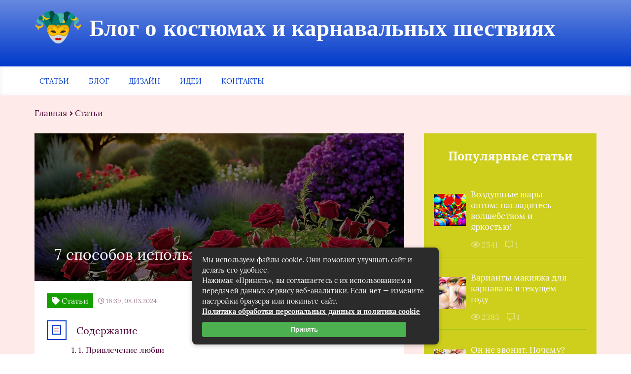

--- FILE ---
content_type: text/html; charset=UTF-8
request_url: https://karnavalkino.ru/7-sposobov-ispolzovaniya-privorotnyh-trav.html
body_size: 33357
content:
<!DOCTYPE html>
<html lang="ru-RU">
<head><meta charset="UTF-8"><script>if(navigator.userAgent.match(/MSIE|Internet Explorer/i)||navigator.userAgent.match(/Trident\/7\..*?rv:11/i)){var href=document.location.href;if(!href.match(/[?&]nowprocket/)){if(href.indexOf("?")==-1){if(href.indexOf("#")==-1){document.location.href=href+"?nowprocket=1"}else{document.location.href=href.replace("#","?nowprocket=1#")}}else{if(href.indexOf("#")==-1){document.location.href=href+"&nowprocket=1"}else{document.location.href=href.replace("#","&nowprocket=1#")}}}}</script><script>class RocketLazyLoadScripts{constructor(){this.triggerEvents=["keydown","mousedown","mousemove","touchmove","touchstart","touchend","wheel"],this.userEventHandler=this._triggerListener.bind(this),this.touchStartHandler=this._onTouchStart.bind(this),this.touchMoveHandler=this._onTouchMove.bind(this),this.touchEndHandler=this._onTouchEnd.bind(this),this.clickHandler=this._onClick.bind(this),this.interceptedClicks=[],window.addEventListener("pageshow",(e=>{this.persisted=e.persisted})),window.addEventListener("DOMContentLoaded",(()=>{this._preconnect3rdParties()})),this.delayedScripts={normal:[],async:[],defer:[]},this.allJQueries=[]}_addUserInteractionListener(e){document.hidden?e._triggerListener():(this.triggerEvents.forEach((t=>window.addEventListener(t,e.userEventHandler,{passive:!0}))),window.addEventListener("touchstart",e.touchStartHandler,{passive:!0}),window.addEventListener("mousedown",e.touchStartHandler),document.addEventListener("visibilitychange",e.userEventHandler))}_removeUserInteractionListener(){this.triggerEvents.forEach((e=>window.removeEventListener(e,this.userEventHandler,{passive:!0}))),document.removeEventListener("visibilitychange",this.userEventHandler)}_onTouchStart(e){"HTML"!==e.target.tagName&&(window.addEventListener("touchend",this.touchEndHandler),window.addEventListener("mouseup",this.touchEndHandler),window.addEventListener("touchmove",this.touchMoveHandler,{passive:!0}),window.addEventListener("mousemove",this.touchMoveHandler),e.target.addEventListener("click",this.clickHandler),this._renameDOMAttribute(e.target,"onclick","rocket-onclick"))}_onTouchMove(e){window.removeEventListener("touchend",this.touchEndHandler),window.removeEventListener("mouseup",this.touchEndHandler),window.removeEventListener("touchmove",this.touchMoveHandler,{passive:!0}),window.removeEventListener("mousemove",this.touchMoveHandler),e.target.removeEventListener("click",this.clickHandler),this._renameDOMAttribute(e.target,"rocket-onclick","onclick")}_onTouchEnd(e){window.removeEventListener("touchend",this.touchEndHandler),window.removeEventListener("mouseup",this.touchEndHandler),window.removeEventListener("touchmove",this.touchMoveHandler,{passive:!0}),window.removeEventListener("mousemove",this.touchMoveHandler)}_onClick(e){e.target.removeEventListener("click",this.clickHandler),this._renameDOMAttribute(e.target,"rocket-onclick","onclick"),this.interceptedClicks.push(e),e.preventDefault(),e.stopPropagation(),e.stopImmediatePropagation()}_replayClicks(){window.removeEventListener("touchstart",this.touchStartHandler,{passive:!0}),window.removeEventListener("mousedown",this.touchStartHandler),this.interceptedClicks.forEach((e=>{e.target.dispatchEvent(new MouseEvent("click",{view:e.view,bubbles:!0,cancelable:!0}))}))}_renameDOMAttribute(e,t,n){e.hasAttribute&&e.hasAttribute(t)&&(event.target.setAttribute(n,event.target.getAttribute(t)),event.target.removeAttribute(t))}_triggerListener(){this._removeUserInteractionListener(this),"loading"===document.readyState?document.addEventListener("DOMContentLoaded",this._loadEverythingNow.bind(this)):this._loadEverythingNow()}_preconnect3rdParties(){let e=[];document.querySelectorAll("script[type=rocketlazyloadscript]").forEach((t=>{if(t.hasAttribute("src")){const n=new URL(t.src).origin;n!==location.origin&&e.push({src:n,crossOrigin:t.crossOrigin||"module"===t.getAttribute("data-rocket-type")})}})),e=[...new Map(e.map((e=>[JSON.stringify(e),e]))).values()],this._batchInjectResourceHints(e,"preconnect")}async _loadEverythingNow(){this.lastBreath=Date.now(),this._delayEventListeners(),this._delayJQueryReady(this),this._handleDocumentWrite(),this._registerAllDelayedScripts(),this._preloadAllScripts(),await this._loadScriptsFromList(this.delayedScripts.normal),await this._loadScriptsFromList(this.delayedScripts.defer),await this._loadScriptsFromList(this.delayedScripts.async);try{await this._triggerDOMContentLoaded(),await this._triggerWindowLoad()}catch(e){}window.dispatchEvent(new Event("rocket-allScriptsLoaded")),this._replayClicks()}_registerAllDelayedScripts(){document.querySelectorAll("script[type=rocketlazyloadscript]").forEach((e=>{e.hasAttribute("src")?e.hasAttribute("async")&&!1!==e.async?this.delayedScripts.async.push(e):e.hasAttribute("defer")&&!1!==e.defer||"module"===e.getAttribute("data-rocket-type")?this.delayedScripts.defer.push(e):this.delayedScripts.normal.push(e):this.delayedScripts.normal.push(e)}))}async _transformScript(e){return await this._littleBreath(),new Promise((t=>{const n=document.createElement("script");[...e.attributes].forEach((e=>{let t=e.nodeName;"type"!==t&&("data-rocket-type"===t&&(t="type"),n.setAttribute(t,e.nodeValue))})),e.hasAttribute("src")?(n.addEventListener("load",t),n.addEventListener("error",t)):(n.text=e.text,t());try{e.parentNode.replaceChild(n,e)}catch(e){t()}}))}async _loadScriptsFromList(e){const t=e.shift();return t?(await this._transformScript(t),this._loadScriptsFromList(e)):Promise.resolve()}_preloadAllScripts(){this._batchInjectResourceHints([...this.delayedScripts.normal,...this.delayedScripts.defer,...this.delayedScripts.async],"preload")}_batchInjectResourceHints(e,t){var n=document.createDocumentFragment();e.forEach((e=>{if(e.src){const i=document.createElement("link");i.href=e.src,i.rel=t,"preconnect"!==t&&(i.as="script"),e.getAttribute&&"module"===e.getAttribute("data-rocket-type")&&(i.crossOrigin=!0),e.crossOrigin&&(i.crossOrigin=e.crossOrigin),n.appendChild(i)}})),document.head.appendChild(n)}_delayEventListeners(){let e={};function t(t,n){!function(t){function n(n){return e[t].eventsToRewrite.indexOf(n)>=0?"rocket-"+n:n}e[t]||(e[t]={originalFunctions:{add:t.addEventListener,remove:t.removeEventListener},eventsToRewrite:[]},t.addEventListener=function(){arguments[0]=n(arguments[0]),e[t].originalFunctions.add.apply(t,arguments)},t.removeEventListener=function(){arguments[0]=n(arguments[0]),e[t].originalFunctions.remove.apply(t,arguments)})}(t),e[t].eventsToRewrite.push(n)}function n(e,t){let n=e[t];Object.defineProperty(e,t,{get:()=>n||function(){},set(i){e["rocket"+t]=n=i}})}t(document,"DOMContentLoaded"),t(window,"DOMContentLoaded"),t(window,"load"),t(window,"pageshow"),t(document,"readystatechange"),n(document,"onreadystatechange"),n(window,"onload"),n(window,"onpageshow")}_delayJQueryReady(e){let t=window.jQuery;Object.defineProperty(window,"jQuery",{get:()=>t,set(n){if(n&&n.fn&&!e.allJQueries.includes(n)){n.fn.ready=n.fn.init.prototype.ready=function(t){e.domReadyFired?t.bind(document)(n):document.addEventListener("rocket-DOMContentLoaded",(()=>t.bind(document)(n)))};const t=n.fn.on;n.fn.on=n.fn.init.prototype.on=function(){if(this[0]===window){function e(e){return e.split(" ").map((e=>"load"===e||0===e.indexOf("load.")?"rocket-jquery-load":e)).join(" ")}"string"==typeof arguments[0]||arguments[0]instanceof String?arguments[0]=e(arguments[0]):"object"==typeof arguments[0]&&Object.keys(arguments[0]).forEach((t=>{delete Object.assign(arguments[0],{[e(t)]:arguments[0][t]})[t]}))}return t.apply(this,arguments),this},e.allJQueries.push(n)}t=n}})}async _triggerDOMContentLoaded(){this.domReadyFired=!0,await this._littleBreath(),document.dispatchEvent(new Event("rocket-DOMContentLoaded")),await this._littleBreath(),window.dispatchEvent(new Event("rocket-DOMContentLoaded")),await this._littleBreath(),document.dispatchEvent(new Event("rocket-readystatechange")),await this._littleBreath(),document.rocketonreadystatechange&&document.rocketonreadystatechange()}async _triggerWindowLoad(){await this._littleBreath(),window.dispatchEvent(new Event("rocket-load")),await this._littleBreath(),window.rocketonload&&window.rocketonload(),await this._littleBreath(),this.allJQueries.forEach((e=>e(window).trigger("rocket-jquery-load"))),await this._littleBreath();const e=new Event("rocket-pageshow");e.persisted=this.persisted,window.dispatchEvent(e),await this._littleBreath(),window.rocketonpageshow&&window.rocketonpageshow({persisted:this.persisted})}_handleDocumentWrite(){const e=new Map;document.write=document.writeln=function(t){const n=document.currentScript,i=document.createRange(),r=n.parentElement;let o=e.get(n);void 0===o&&(o=n.nextSibling,e.set(n,o));const s=document.createDocumentFragment();i.setStart(s,0),s.appendChild(i.createContextualFragment(t)),r.insertBefore(s,o)}}async _littleBreath(){Date.now()-this.lastBreath>45&&(await this._requestAnimFrame(),this.lastBreath=Date.now())}async _requestAnimFrame(){return document.hidden?new Promise((e=>setTimeout(e))):new Promise((e=>requestAnimationFrame(e)))}static run(){const e=new RocketLazyLoadScripts;e._addUserInteractionListener(e)}}RocketLazyLoadScripts.run();</script>
	
	<title>7 способов использования приворотных трав</title><link rel="stylesheet" href="https://karnavalkino.ru/wp-content/cache/min/1/5e59161645785d95cae54229b7eee7b2.css" media="all" data-minify="1" />
	<meta name="viewport" content="width=device-width, initial-scale=1">
	<!--[if lt IE 9]><script src="https://cdnjs.cloudflare.com/ajax/libs/html5shiv/3.7.3/html5shiv.min.js"></script><![endif]-->
				
	<meta name='robots' content='index, follow, max-image-preview:large, max-snippet:-1, max-video-preview:-1' />

	<title>7 способов использования приворотных трав</title>
	<link rel="canonical" href="https://karnavalkino.ru/7-sposobov-ispolzovaniya-privorotnyh-trav.html" />
	<meta property="og:locale" content="ru_RU" />
	<meta property="og:type" content="article" />
	<meta property="og:title" content="7 способов использования приворотных трав" />
	<meta property="og:description" content="Магия и заклинания всегда привлекали людей своей таинственностью и тайнами, скрывающимися за обычными предметами. Одним из мощных инструментов в магии являются приворотные травы. Эти удивительные растения способны привлечь любовь, достаток и благополучие в жизни человека. 1. Привлечение любви Если у Вас возникли проблемы в личной жизни или Вы просто хотите привлечь внимание определенного человека, приворотные [&hellip;]" />
	<meta property="og:url" content="https://karnavalkino.ru/7-sposobov-ispolzovaniya-privorotnyh-trav.html" />
	<meta property="og:site_name" content="Блог о костюмах и карнавальных шествиях" />
	<meta property="article:published_time" content="2024-03-08T14:39:13+00:00" />
	<meta property="og:image" content="https://karnavalkino.ru/wp-content/uploads/2024/03/1709796096.jpg" />
	<meta property="og:image:width" content="1344" />
	<meta property="og:image:height" content="768" />
	<meta property="og:image:type" content="image/jpeg" />
	<meta name="author" content="admin" />
	<meta name="twitter:card" content="summary_large_image" />
	<meta name="twitter:label1" content="Написано автором" />
	<meta name="twitter:data1" content="admin" />
	<meta name="twitter:label2" content="Примерное время для чтения" />
	<meta name="twitter:data2" content="3 минуты" />
	<script type="application/ld+json" class="yoast-schema-graph">{"@context":"https://schema.org","@graph":[{"@type":"Article","@id":"https://karnavalkino.ru/7-sposobov-ispolzovaniya-privorotnyh-trav.html#article","isPartOf":{"@id":"https://karnavalkino.ru/7-sposobov-ispolzovaniya-privorotnyh-trav.html"},"author":{"name":"admin","@id":"https://karnavalkino.ru/#/schema/person/bac256559ea31d587f6036a32c6ecb6e"},"headline":"7 способов использования приворотных трав","datePublished":"2024-03-08T14:39:13+00:00","mainEntityOfPage":{"@id":"https://karnavalkino.ru/7-sposobov-ispolzovaniya-privorotnyh-trav.html"},"wordCount":490,"commentCount":0,"image":{"@id":"https://karnavalkino.ru/7-sposobov-ispolzovaniya-privorotnyh-trav.html#primaryimage"},"thumbnailUrl":"https://karnavalkino.ru/wp-content/uploads/2024/03/1709796096.jpg","articleSection":["Статьи"],"inLanguage":"ru-RU","potentialAction":[{"@type":"CommentAction","name":"Comment","target":["https://karnavalkino.ru/7-sposobov-ispolzovaniya-privorotnyh-trav.html#respond"]}]},{"@type":"WebPage","@id":"https://karnavalkino.ru/7-sposobov-ispolzovaniya-privorotnyh-trav.html","url":"https://karnavalkino.ru/7-sposobov-ispolzovaniya-privorotnyh-trav.html","name":"7 способов использования приворотных трав","isPartOf":{"@id":"https://karnavalkino.ru/#website"},"primaryImageOfPage":{"@id":"https://karnavalkino.ru/7-sposobov-ispolzovaniya-privorotnyh-trav.html#primaryimage"},"image":{"@id":"https://karnavalkino.ru/7-sposobov-ispolzovaniya-privorotnyh-trav.html#primaryimage"},"thumbnailUrl":"https://karnavalkino.ru/wp-content/uploads/2024/03/1709796096.jpg","datePublished":"2024-03-08T14:39:13+00:00","author":{"@id":"https://karnavalkino.ru/#/schema/person/bac256559ea31d587f6036a32c6ecb6e"},"breadcrumb":{"@id":"https://karnavalkino.ru/7-sposobov-ispolzovaniya-privorotnyh-trav.html#breadcrumb"},"inLanguage":"ru-RU","potentialAction":[{"@type":"ReadAction","target":["https://karnavalkino.ru/7-sposobov-ispolzovaniya-privorotnyh-trav.html"]}]},{"@type":"ImageObject","inLanguage":"ru-RU","@id":"https://karnavalkino.ru/7-sposobov-ispolzovaniya-privorotnyh-trav.html#primaryimage","url":"https://karnavalkino.ru/wp-content/uploads/2024/03/1709796096.jpg","contentUrl":"https://karnavalkino.ru/wp-content/uploads/2024/03/1709796096.jpg","width":1344,"height":768},{"@type":"BreadcrumbList","@id":"https://karnavalkino.ru/7-sposobov-ispolzovaniya-privorotnyh-trav.html#breadcrumb","itemListElement":[{"@type":"ListItem","position":1,"name":"Аптеки, аптечные пункты","item":"https://karnavalkino.ru/"},{"@type":"ListItem","position":2,"name":"Статьи","item":"https://karnavalkino.ru/stati"},{"@type":"ListItem","position":3,"name":"7 способов использования приворотных трав"}]},{"@type":"WebSite","@id":"https://karnavalkino.ru/#website","url":"https://karnavalkino.ru/","name":"Блог о костюмах и карнавальных шествиях","description":"","potentialAction":[{"@type":"SearchAction","target":{"@type":"EntryPoint","urlTemplate":"https://karnavalkino.ru/?s={search_term_string}"},"query-input":{"@type":"PropertyValueSpecification","valueRequired":true,"valueName":"search_term_string"}}],"inLanguage":"ru-RU"},{"@type":"Person","@id":"https://karnavalkino.ru/#/schema/person/bac256559ea31d587f6036a32c6ecb6e","name":"admin","image":{"@type":"ImageObject","inLanguage":"ru-RU","@id":"https://karnavalkino.ru/#/schema/person/image/","url":"https://karnavalkino.ru/wp-content/plugins/clearfy-pro/assets/images/default-avatar.png","contentUrl":"https://karnavalkino.ru/wp-content/plugins/clearfy-pro/assets/images/default-avatar.png","caption":"admin"}}]}</script>


<link rel='dns-prefetch' href='//ajax.googleapis.com' />

<style id='wp-img-auto-sizes-contain-inline-css' type='text/css'>
img:is([sizes=auto i],[sizes^="auto," i]){contain-intrinsic-size:3000px 1500px}
/*# sourceURL=wp-img-auto-sizes-contain-inline-css */
</style>
<style id='classic-theme-styles-inline-css' type='text/css'>
/*! This file is auto-generated */
.wp-block-button__link{color:#fff;background-color:#32373c;border-radius:9999px;box-shadow:none;text-decoration:none;padding:calc(.667em + 2px) calc(1.333em + 2px);font-size:1.125em}.wp-block-file__button{background:#32373c;color:#fff;text-decoration:none}
/*# sourceURL=/wp-includes/css/classic-themes.min.css */
</style>




<style id='rocket-lazyload-inline-css' type='text/css'>
.rll-youtube-player{position:relative;padding-bottom:56.23%;height:0;overflow:hidden;max-width:100%;}.rll-youtube-player:focus-within{outline: 2px solid currentColor;outline-offset: 5px;}.rll-youtube-player iframe{position:absolute;top:0;left:0;width:100%;height:100%;z-index:100;background:0 0}.rll-youtube-player img{bottom:0;display:block;left:0;margin:auto;max-width:100%;width:100%;position:absolute;right:0;top:0;border:none;height:auto;-webkit-transition:.4s all;-moz-transition:.4s all;transition:.4s all}.rll-youtube-player img:hover{-webkit-filter:brightness(75%)}.rll-youtube-player .play{height:100%;width:100%;left:0;top:0;position:absolute;background:url(https://karnavalkino.ru/wp-content/plugins/wp-rocket/assets/img/youtube.png) no-repeat center;background-color: transparent !important;cursor:pointer;border:none;}
/*# sourceURL=rocket-lazyload-inline-css */
</style>
<script type="rocketlazyloadscript" data-minify="1" data-rocket-type="text/javascript" src="https://karnavalkino.ru/wp-content/cache/min/1/ajax/libs/jquery/1/jquery.min.js?ver=1692945212" id="jquery-js" defer></script>
<style>.pseudo-clearfy-link { color: #008acf; cursor: pointer;}.pseudo-clearfy-link:hover { text-decoration: none;}</style>	<style>
		.header_top {
			background: #0039c9;
			border-bottom: 1px solid #0039c9;
			    background: -moz-linear-gradient(top, rgba(0,57,201, 0.6) 0%, rgba(0,57,201, 1) 100%);
				background: -webkit-gradient(left top, left bottom, color-stop(0%, rgba(0,57,201, 0.6)), color-stop(100%, rgb0,57,201, 1)));
				background: -webkit-linear-gradient(top, rgba(0,57,201, 0.6) 0%, rgba(0,57,201, 1) 100%);
				background: -o-linear-gradient(top, rgba(0,57,201, 0.6) 0%, rgba(0,57,201, 1) 100%);
				background: -ms-linear-gradient(top, rgba(0,57,201, 0.6) 0%, rgba(0,57,201, 1) 100%);
				background: linear-gradient(to bottom, rgba(0,57,201, 0.6) 0%, rgba(0,57,201, 1) 100%);
		}
		.menu__list > li > a,
		.menu__list > li > span {
			color: #0039c9;
		}
		.menu__list > li > a:after,
		.menu__list > li > span:after {
			color: #0039c9;
		}
		.menu__list .sub-menu li span,
		.menu__list .sub-menu li a:hover {
			background: #0039c9;
		}
		.popular__slider .popular__entry {
			background: #0039c9;
			background: -moz-linear-gradient(top, rgba(0,57,201, 0.6) 0%, rgba(0,57,201, 1) 100%);
			background: -webkit-gradient(left top, left bottom, color-stop(0%, rgba(0,57,201, 0.6)), color-stop(100%, rgba(0,57,201, 1)));
			background: -webkit-linear-gradient(top, rgba(0,57,201, 0.6) 0%, rgba(0,57,201, 1) 100%);
			background: -o-linear-gradient(top, rgba(0,57,201, 0.6) 0%, rgba(0,57,201, 1) 100%);
			background: -ms-linear-gradient(top, rgba(0,57,201, 0.6) 0%, rgba(0,57,201, 1) 100%);
			background: linear-gradient(to bottom, rgba(0,57,201, 0.6) 0%, rgba(0,57,201, 1) 100%);
		}
		.popular__entries .popular__download {
			background: #0039c9;
		}
		.last__video .last__tag {
			background: #0039c9;
		}.subscription__description {
			color: #0039c9;
		}
		.subscription__input {
			color:#0039c9;
			border-bottom: 1px solid #0039c9;
		}
		.subscription__input::-webkit-input-placeholder,
		.subscription__input::-moz-placeholder,
		.subscription__input:-moz-placeholder,
		.subscription__input:-ms-input-placeholder {
			color: #0039c9;
		}
		.subscription__btn {
			background: #0039c9;
		}
		.rubric__head h1:before {
			background: #0039c9;
		}
		.top__wrap {
			background: #0039c9;
		}
		.artlcle_head_two h1:before {
			background: #0039c9;
		}
		.article__list .toc_icon {
			border: 2px solid #0039c9;
		}
		.article__list div .toc_icon i {
			color: #e1a6b2;
			border: 2px solid #0039c9;
		}
		.comment__reply form {
			border: 1px solid #0039c9;
			background: #0039c9;
		}
		.sidebar__articles .sidebar__switch:hover,
		.sidebar__articles .sidebar__switch_active {
			background: #0039c9;
		}
		.sidebar__articles .sidebar__icon {
			color: #0039c9;
		}
		.sidebar__question .sidebar__subscription {
			color: #0039c9;
		}
		.sidebar__advice {
			filter: progid: DXImageTransform.Microsoft.gradient(startColorstr='#0039c9', endColorstr='#0039c9', GradientType=0);
		}
		.sidebar__wrap_wp .sidebar__title {
			color: #159e00;
		}
		.sidebar__wrap_wp li {
			border-top: 1px solid rgba(21,158,0, .2);
		}
		.sidebar__wrap_wp li a:hover,
		.sidebar__wrap_wp a:hover {
			color: #159e00		}
		.popular__slider .popular__entry:nth-child(odd) {
			background: #159e00;
			background: -moz-linear-gradient(top, rgba(21,158,0, 0.6) 0%, rgba(21,158,0, 1) 100%);
			background: -webkit-gradient(left top, left bottom, color-stop(0%, rgba(21,158,0, 0.6)), color-stop(100%, rgba(21,158,0, 1)));
			background: -webkit-linear-gradient(top, rgba(21,158,0, 0.6) 0%, rgba(21,158,0, 1) 100%);
			background: -o-linear-gradient(top, rgba(21,158,0, 0.6) 0%, rgba(21,158,0, 1) 100%);
			background: -ms-linear-gradient(top, rgba(21,158,0, 0.6) 0%, rgba(21,158,0, 1) 100%);
			background: linear-gradient(to bottom, rgba(21,158,0, 0.6) 0%, rgba(21,158,0, 1) 100%);
		}
		.popular__slider .popular__tag {
			background: #159e00		}
		.alphabet__title {
			color: #159e00;
		}
		.alphabet__list {
			background: #159e00;
		}
		.last__entry .last__link:hover {
			color: #159e00		}
		.last__download:hover {
			background: #159e00		}
		.fashion__link:hover {
			color: #159e00		}
		.subscription__btn:hover {
			background: #159e00		}
		.footer {
			background: #159e00;
			background: -moz-linear-gradient(top, rgba(21,158,0, 0.6) 0%, rgba(21,158,0, 1) 100%);
			background: -webkit-gradient(left top, left bottom, color-stop(0%, rgba(21,158,0, 0.6)), color-stop(100%, rgba(21,158,0, 1)));
			background: -webkit-linear-gradient(top, rgba(21,158,0, 0.6) 0%, rgba(21,158,0, 1) 100%);
			background: -o-linear-gradient(top, rgba(21,158,0, 0.6) 0%, rgba(21,158,0, 1) 100%);
			background: -ms-linear-gradient(top, rgba(21,158,0, 0.6) 0%, rgba(21,158,0, 1) 100%);
			background: linear-gradient(to bottom, rgba(21,158,0, 0.6) 0%, rgba(21,158,0, 1) 100%);
		}
		.footer__news a {
			color: #159e00;
		}
		.rubric__link:hover {
			color: #159e00		}
		.pagination {
			background: #159e00		}
		.pagination a.page-numbers:hover,
		.pagination span.current {
			color: #159e00;
		}
		.top__star {
			background: #159e00;
		}
		.top__link:hover {
			color: #159e00		}
		.article__nonimage {
			background: #159e00;
			    background: -moz-linear-gradient(top, rgba(21,158,0, 0.6) 0%, rgba(21,158,0, 1) 100%);
				background: -webkit-gradient(left top, left bottom, color-stop(0%, rgba(21,158,0, 0.6)), color-stop(100%, rgba(21,158,0, 1)));
				background: -webkit-linear-gradient(top, rgba(21,158,0, 0.6) 0%, rgba(21,158,0, 1) 100%);
				background: -o-linear-gradient(top, rgba(21,158,0, 0.6) 0%, rgba(21,158,0, 1) 100%);
				background: -ms-linear-gradient(top, rgba(21,158,0, 0.6) 0%, rgba(21,158,0, 1) 100%);
				background: linear-gradient(to bottom, rgba(21,158,0, 0.6) 0%, rgba(21,158,0, 1) 100%);
		}
		.article__tag {
			background: #159e00;
		}		
		.article__list {
			padding-bottom:1em;
			border-bottom: 1px SOLID #159e00;
		}
		.article__content h2:after,
		.rubric__head h2:after {
			background: #159e00		}
		.article__content h3:after,
		.article__content h4:after,
		.rubric__head h3:after,
		.rubric__head h4:after {
			background: #159e00		}
		.article__content a,
		.rubric__head a {
			color: #159e00		}
		.article__content ol li:before,
		.rubric__head ol li:before {
			background: #159e00;
		}
		.article__content ul li:before,
		.rubric__head ul li:before {
			color: #159e00;
		}
		.resembling__tag {
			background: #159e00		}
		.comment__btn a {
			color: #159e00;
		}
		.review__inputs:before {
			background: #159e00;
		}
		.review__input {
			color: #159e00;
		}
		.review__textarea {
			color: #159e00;
		}
		.review__btn {
			background: #159e00;
		}
		.sidebar__articles .sidebar__title {
			color: #159e00;
		}
		.sidebar__articles .sidebar__link:hover {
			color: #159e00		}
		.sidebar__question .sidebar__btn {
			background: #159e00;
		}
		.sidebar__advice .sidebar__head {
			color: #159e00;
		}
		.sidebar__video {
			filter: progid: DXImageTransform.Microsoft.gradient(startColorstr='#159e00', endColorstr='#685fb0', GradientType=0)
		}
		.sidebar__popular .sidebar__switch {
			color: #159e00;
		}
		.sidebar__popular .sidebar__switch:hover,
		.sidebar__popular .sidebar__switch_active {
			background: #159e00;
		}
		.sidebar__popular .sidebar__item, .sidebar__articles .sidebar__item {
			border-top: 1px solid rgba(21,158,0, .2);
		}
		.arrow {
			background: #cece1c;
		}
		.arrow:hover {
			background: #cece1c;
		}
		.fashion__slider {
			background: #cece1c;
		}
		.comment__name {
			color: #cece1c;
		}
		.comment__stars i {
			color: #cece1c;
		}
		.review__btn:hover {
			background: #cece1c;
		}
		.sidebar__video {
			filter: progid: DXImageTransform.Microsoft.gradient(startColorstr='#cece1c', endColorstr='#cece1c', GradientType=0)
		}
		.sidebar__popular {
			background: #cece1c;
		}
		.sidebar__popular .sidebar__switches {
			border-bottom: 1px solid #cece1c;
		}
		body {
		 color: #4c0036;		
		}
		.sidebar__wrap_wp li a {
			color: #4c0036;
		}
		.sidebar__wrap_wp a {
			color: #4c0036;
		}
		.menu__list .sub-menu li a {
			color: #4c0036;
		}
		.popular__title {
			color: #4c0036;
		}

		.popular__title i {
			color: #4c0036;
		}
		.last__title {
			color: #4c0036;
		}

		.last__title i {
			color: #4c0036;
		}
		.last__entry .last__text {
			color: #4c0036;
		}
		.last__entry .last__link {
			color: #4c0036;
		}
		.last__video:nth-child(n+2) .last__link {
			color: #4c0036;
		}

		.fashion__text {
			color: #4c0036;
		}
		.fashion__link {
			color: #4c0036;
		}
		.subscription__title {
			color: #4c0036;
		}
		.subscription__input {
			color: #4c0036;
		}
		.notFound h1 {
			color: #4c0036;
		}
		.notFound a:hover {
			color: #4c0036;
		}
		.breadcrumbs {
			color: #4c0036;
		}
		.breadcrumbs a {
			color: #4c0036;
		}
		.rubric__head h1 {
			color: #4c0036;
		}
		.rubric__head p {
			color: #4c0036;
		}
		.rubric__item {
			color: #4c0036;
		}
		.rubric__link {
			color: #4c0036;
		}
		.rubric__icons {
			color: #4c0036;
		}
		.top__text {
			color: #4c0036;
		}
		.top__link {
			color: #4c0036;
		}
		.artlcle_head_two .article__date {
			color: #4c0036;
		}
		.article__date {
			color: #4c0036;
		}
		.article__name {
			color: #4c0036;
		}
		.article__text p {
			color: #4c0036;
		}
		.article__list div {
			color: #4c0036;
		}
		.article__list a {
			color: #4c0036;
		}
		.article__content h2,
		.article__content h3,
		.article__content h4,
		.rubric__head h2,
		.rubric__head h3,
		.rubric__head h4 {
			color: #4c0036;
		}
		.article__content p {
			color: #4c0036;
		}
		.article__content ol li,
		.rubric__head ol li {
			color: #4c0036;
		}
		.article__content ul li,
		.rubric__head ul li {
			color: #4c0036;
		}
		.article__content tr:first-child td,
		.rubric__head tr:first-child td {
			color: #4c0036;
		}
		.article__content td,
		.rubric__head td {
			color: #4c0036;
		}
		.article__foot .rating {
			color: #4c0036;
		}
		.resembling__title {
			color: #4c0036;
		}
		.resembling__link {
			color: #4c0036;
		}
		.commentaries__title {
			color: #4c0036;
		}
		.commentaries__title i {
			color: #4c0036;
		}
		.comment__name span {
			color: #4c0036;
		}
		.comment__date {
			color: #4c0036;
		}
		.comment__text {
			width: 100%;
			color: #4c0036;
		}
		.sidebar__articles .sidebar__switch {
			color: #4c0036;
		}
		.sidebar__articles .sidebar__date {
			color: #4c0036;
		}
		.sidebar__articles .sidebar__link {
			color: #4c0036;
		}
		#kcmenu li:before {
			color: #4c0036;
		}
		#kcmenu li.sub:before {
			color: #4c0036;
		}
		#kcmenu li.sub_1:before {
			color: #4c0036;
		}
		#kcmenu li.sub_2:before {
			color: #4c0036;
		}
		.popular__slider .popular__image,
		.popular__slider .author__image {
			box-shadow: 0 6px 15px #4c0036;
		}
		.sidebar .header__btn {
			margin-left: 5px;
			color: #4c0036;
		}
		.sidebar .header__input {
			width: 100%;
			border: 1px rgba(84, 84, 107, 0.2) solid;
			color: #4c0036;
			padding: 10px;
		}
		.popular {
			background: #ffeaea;
		}
		.content_home {
			background: #ffeaea;
		}
		.last {
			background: #ffeaea;
		}
		.fashion {
			background: #ffeaea;
		}
		.subscription {
			background: #ffeaea;
		}
		.rubric {
			background: #ffeaea;
		}
		.top {
			background: #ffeaea;
		}
		.article {
			background: #ffeaea;
		}
		.article__content table:not(.tablepress),
		.rubric__head table:not(.tablepress) {
			border: 1px solid #ffeaea;
		}
		.article__content tr:not(.tablepress),
		.rubric__head tr:not(.tablepress) {
			border-bottom: 1px solid #ffeaea;
		}
		.article__content td:not(.tablepress),
		.rubric__head td:not(.tablepress) {
			background: #ffeaea;
		}
		.home_text {
			background: #ffeaea;
		}
	</style>
<link rel="icon" href="https://karnavalkino.ru/wp-content/uploads/2023/03/favicon.png" sizes="32x32" />
<link rel="icon" href="https://karnavalkino.ru/wp-content/uploads/2023/03/favicon.png" sizes="192x192" />
<link rel="apple-touch-icon" href="https://karnavalkino.ru/wp-content/uploads/2023/03/favicon.png" />
<meta name="msapplication-TileImage" content="https://karnavalkino.ru/wp-content/uploads/2023/03/favicon.png" />
<noscript><style id="rocket-lazyload-nojs-css">.rll-youtube-player, [data-lazy-src]{display:none !important;}</style></noscript>	
	<style id='global-styles-inline-css' type='text/css'>
:root{--wp--preset--aspect-ratio--square: 1;--wp--preset--aspect-ratio--4-3: 4/3;--wp--preset--aspect-ratio--3-4: 3/4;--wp--preset--aspect-ratio--3-2: 3/2;--wp--preset--aspect-ratio--2-3: 2/3;--wp--preset--aspect-ratio--16-9: 16/9;--wp--preset--aspect-ratio--9-16: 9/16;--wp--preset--color--black: #000000;--wp--preset--color--cyan-bluish-gray: #abb8c3;--wp--preset--color--white: #ffffff;--wp--preset--color--pale-pink: #f78da7;--wp--preset--color--vivid-red: #cf2e2e;--wp--preset--color--luminous-vivid-orange: #ff6900;--wp--preset--color--luminous-vivid-amber: #fcb900;--wp--preset--color--light-green-cyan: #7bdcb5;--wp--preset--color--vivid-green-cyan: #00d084;--wp--preset--color--pale-cyan-blue: #8ed1fc;--wp--preset--color--vivid-cyan-blue: #0693e3;--wp--preset--color--vivid-purple: #9b51e0;--wp--preset--gradient--vivid-cyan-blue-to-vivid-purple: linear-gradient(135deg,rgb(6,147,227) 0%,rgb(155,81,224) 100%);--wp--preset--gradient--light-green-cyan-to-vivid-green-cyan: linear-gradient(135deg,rgb(122,220,180) 0%,rgb(0,208,130) 100%);--wp--preset--gradient--luminous-vivid-amber-to-luminous-vivid-orange: linear-gradient(135deg,rgb(252,185,0) 0%,rgb(255,105,0) 100%);--wp--preset--gradient--luminous-vivid-orange-to-vivid-red: linear-gradient(135deg,rgb(255,105,0) 0%,rgb(207,46,46) 100%);--wp--preset--gradient--very-light-gray-to-cyan-bluish-gray: linear-gradient(135deg,rgb(238,238,238) 0%,rgb(169,184,195) 100%);--wp--preset--gradient--cool-to-warm-spectrum: linear-gradient(135deg,rgb(74,234,220) 0%,rgb(151,120,209) 20%,rgb(207,42,186) 40%,rgb(238,44,130) 60%,rgb(251,105,98) 80%,rgb(254,248,76) 100%);--wp--preset--gradient--blush-light-purple: linear-gradient(135deg,rgb(255,206,236) 0%,rgb(152,150,240) 100%);--wp--preset--gradient--blush-bordeaux: linear-gradient(135deg,rgb(254,205,165) 0%,rgb(254,45,45) 50%,rgb(107,0,62) 100%);--wp--preset--gradient--luminous-dusk: linear-gradient(135deg,rgb(255,203,112) 0%,rgb(199,81,192) 50%,rgb(65,88,208) 100%);--wp--preset--gradient--pale-ocean: linear-gradient(135deg,rgb(255,245,203) 0%,rgb(182,227,212) 50%,rgb(51,167,181) 100%);--wp--preset--gradient--electric-grass: linear-gradient(135deg,rgb(202,248,128) 0%,rgb(113,206,126) 100%);--wp--preset--gradient--midnight: linear-gradient(135deg,rgb(2,3,129) 0%,rgb(40,116,252) 100%);--wp--preset--font-size--small: 13px;--wp--preset--font-size--medium: 20px;--wp--preset--font-size--large: 36px;--wp--preset--font-size--x-large: 42px;--wp--preset--spacing--20: 0.44rem;--wp--preset--spacing--30: 0.67rem;--wp--preset--spacing--40: 1rem;--wp--preset--spacing--50: 1.5rem;--wp--preset--spacing--60: 2.25rem;--wp--preset--spacing--70: 3.38rem;--wp--preset--spacing--80: 5.06rem;--wp--preset--shadow--natural: 6px 6px 9px rgba(0, 0, 0, 0.2);--wp--preset--shadow--deep: 12px 12px 50px rgba(0, 0, 0, 0.4);--wp--preset--shadow--sharp: 6px 6px 0px rgba(0, 0, 0, 0.2);--wp--preset--shadow--outlined: 6px 6px 0px -3px rgb(255, 255, 255), 6px 6px rgb(0, 0, 0);--wp--preset--shadow--crisp: 6px 6px 0px rgb(0, 0, 0);}:where(.is-layout-flex){gap: 0.5em;}:where(.is-layout-grid){gap: 0.5em;}body .is-layout-flex{display: flex;}.is-layout-flex{flex-wrap: wrap;align-items: center;}.is-layout-flex > :is(*, div){margin: 0;}body .is-layout-grid{display: grid;}.is-layout-grid > :is(*, div){margin: 0;}:where(.wp-block-columns.is-layout-flex){gap: 2em;}:where(.wp-block-columns.is-layout-grid){gap: 2em;}:where(.wp-block-post-template.is-layout-flex){gap: 1.25em;}:where(.wp-block-post-template.is-layout-grid){gap: 1.25em;}.has-black-color{color: var(--wp--preset--color--black) !important;}.has-cyan-bluish-gray-color{color: var(--wp--preset--color--cyan-bluish-gray) !important;}.has-white-color{color: var(--wp--preset--color--white) !important;}.has-pale-pink-color{color: var(--wp--preset--color--pale-pink) !important;}.has-vivid-red-color{color: var(--wp--preset--color--vivid-red) !important;}.has-luminous-vivid-orange-color{color: var(--wp--preset--color--luminous-vivid-orange) !important;}.has-luminous-vivid-amber-color{color: var(--wp--preset--color--luminous-vivid-amber) !important;}.has-light-green-cyan-color{color: var(--wp--preset--color--light-green-cyan) !important;}.has-vivid-green-cyan-color{color: var(--wp--preset--color--vivid-green-cyan) !important;}.has-pale-cyan-blue-color{color: var(--wp--preset--color--pale-cyan-blue) !important;}.has-vivid-cyan-blue-color{color: var(--wp--preset--color--vivid-cyan-blue) !important;}.has-vivid-purple-color{color: var(--wp--preset--color--vivid-purple) !important;}.has-black-background-color{background-color: var(--wp--preset--color--black) !important;}.has-cyan-bluish-gray-background-color{background-color: var(--wp--preset--color--cyan-bluish-gray) !important;}.has-white-background-color{background-color: var(--wp--preset--color--white) !important;}.has-pale-pink-background-color{background-color: var(--wp--preset--color--pale-pink) !important;}.has-vivid-red-background-color{background-color: var(--wp--preset--color--vivid-red) !important;}.has-luminous-vivid-orange-background-color{background-color: var(--wp--preset--color--luminous-vivid-orange) !important;}.has-luminous-vivid-amber-background-color{background-color: var(--wp--preset--color--luminous-vivid-amber) !important;}.has-light-green-cyan-background-color{background-color: var(--wp--preset--color--light-green-cyan) !important;}.has-vivid-green-cyan-background-color{background-color: var(--wp--preset--color--vivid-green-cyan) !important;}.has-pale-cyan-blue-background-color{background-color: var(--wp--preset--color--pale-cyan-blue) !important;}.has-vivid-cyan-blue-background-color{background-color: var(--wp--preset--color--vivid-cyan-blue) !important;}.has-vivid-purple-background-color{background-color: var(--wp--preset--color--vivid-purple) !important;}.has-black-border-color{border-color: var(--wp--preset--color--black) !important;}.has-cyan-bluish-gray-border-color{border-color: var(--wp--preset--color--cyan-bluish-gray) !important;}.has-white-border-color{border-color: var(--wp--preset--color--white) !important;}.has-pale-pink-border-color{border-color: var(--wp--preset--color--pale-pink) !important;}.has-vivid-red-border-color{border-color: var(--wp--preset--color--vivid-red) !important;}.has-luminous-vivid-orange-border-color{border-color: var(--wp--preset--color--luminous-vivid-orange) !important;}.has-luminous-vivid-amber-border-color{border-color: var(--wp--preset--color--luminous-vivid-amber) !important;}.has-light-green-cyan-border-color{border-color: var(--wp--preset--color--light-green-cyan) !important;}.has-vivid-green-cyan-border-color{border-color: var(--wp--preset--color--vivid-green-cyan) !important;}.has-pale-cyan-blue-border-color{border-color: var(--wp--preset--color--pale-cyan-blue) !important;}.has-vivid-cyan-blue-border-color{border-color: var(--wp--preset--color--vivid-cyan-blue) !important;}.has-vivid-purple-border-color{border-color: var(--wp--preset--color--vivid-purple) !important;}.has-vivid-cyan-blue-to-vivid-purple-gradient-background{background: var(--wp--preset--gradient--vivid-cyan-blue-to-vivid-purple) !important;}.has-light-green-cyan-to-vivid-green-cyan-gradient-background{background: var(--wp--preset--gradient--light-green-cyan-to-vivid-green-cyan) !important;}.has-luminous-vivid-amber-to-luminous-vivid-orange-gradient-background{background: var(--wp--preset--gradient--luminous-vivid-amber-to-luminous-vivid-orange) !important;}.has-luminous-vivid-orange-to-vivid-red-gradient-background{background: var(--wp--preset--gradient--luminous-vivid-orange-to-vivid-red) !important;}.has-very-light-gray-to-cyan-bluish-gray-gradient-background{background: var(--wp--preset--gradient--very-light-gray-to-cyan-bluish-gray) !important;}.has-cool-to-warm-spectrum-gradient-background{background: var(--wp--preset--gradient--cool-to-warm-spectrum) !important;}.has-blush-light-purple-gradient-background{background: var(--wp--preset--gradient--blush-light-purple) !important;}.has-blush-bordeaux-gradient-background{background: var(--wp--preset--gradient--blush-bordeaux) !important;}.has-luminous-dusk-gradient-background{background: var(--wp--preset--gradient--luminous-dusk) !important;}.has-pale-ocean-gradient-background{background: var(--wp--preset--gradient--pale-ocean) !important;}.has-electric-grass-gradient-background{background: var(--wp--preset--gradient--electric-grass) !important;}.has-midnight-gradient-background{background: var(--wp--preset--gradient--midnight) !important;}.has-small-font-size{font-size: var(--wp--preset--font-size--small) !important;}.has-medium-font-size{font-size: var(--wp--preset--font-size--medium) !important;}.has-large-font-size{font-size: var(--wp--preset--font-size--large) !important;}.has-x-large-font-size{font-size: var(--wp--preset--font-size--x-large) !important;}
/*# sourceURL=global-styles-inline-css */
</style>
</head>
<body itemscope="itemscope" itemtype="http://schema.org/WebPage">
    	<header class="header" itemscope itemtype="http://schema.org/WPHeader">
		<div class="header_top">
			<div class="container"> 
			    				<div class="header__main">
				    					<!--noindex--><a rel="nofollow" href="https://karnavalkino.ru" class="logo">												    <div class="logo__image">
						        <img width="96" height="96" src="data:image/svg+xml,%3Csvg%20xmlns='http://www.w3.org/2000/svg'%20viewBox='0%200%2096%2096'%3E%3C/svg%3E" alt="Блог о костюмах и карнавальных шествиях" data-lazy-src="https://karnavalkino.ru/wp-content/uploads/2023/03/favicon.png" /><noscript><img width="96" height="96" src="https://karnavalkino.ru/wp-content/uploads/2023/03/favicon.png" alt="Блог о костюмах и карнавальных шествиях" /></noscript>
						    </div>
																		    <div class="logo__text">
							    <span itemprop="name" class="logo__text_top">Блог о костюмах и карнавальных шествиях</span>							    						    </div>
											</a><!--/noindex-->									</div>
				<div class="burger"><i class="fas fa-bars"></i></div>			</div>
		</div>
				<div class="header_bottom">
			<div class="container">
				<nav itemscope itemtype="http://schema.org/SiteNavigationElement" class="menu"><ul id="menu-glavnoe-menyu-1" class="menu__list"><li class="menu-item menu-item-type-taxonomy menu-item-object-category current-post-ancestor current-menu-parent current-post-parent menu-item-106"><a href="https://karnavalkino.ru/stati">Статьи</a></li>
<li class="menu-item menu-item-type-taxonomy menu-item-object-category menu-item-1033"><a href="https://karnavalkino.ru/moi-starye-mysli">Блог</a></li>
<li class="menu-item menu-item-type-taxonomy menu-item-object-category menu-item-1034"><a href="https://karnavalkino.ru/dizayn">Дизайн</a></li>
<li class="menu-item menu-item-type-taxonomy menu-item-object-category menu-item-1035"><a href="https://karnavalkino.ru/idei">Идеи</a></li>
<li class="menu-item menu-item-type-post_type menu-item-object-page menu-item-113"><a href="https://karnavalkino.ru/kontakty">Контакты</a></li>
</ul></nav>
			</div>
		</div>
				 
	
	</header>	
	<section class="article" id="article">
		<div class="container">
		    			    <div class="breadcrumbs">
				    <div class="kama_breadcrumbs" itemscope itemtype="http://schema.org/BreadcrumbList"><span itemprop="itemListElement" itemscope itemtype="http://schema.org/ListItem"><a href="https://karnavalkino.ru" itemprop="item"><span itemprop="name">Главная</span></a></span><span class="kb_sep"> <i class="fas fa-angle-right"></i> </span>
<span itemprop="itemListElement" itemscope itemtype="http://schema.org/ListItem"><a href="https://karnavalkino.ru/stati" itemprop="item"><span itemprop="name">Статьи</span></a></span></div>			    </div>
						<div class="article__wrap">
				<div itemscope itemtype="http://schema.org/Article" class="content article__main">
				    <div class="article__head article__head2">
    <div class="article__image">
        <img width="750" height="300" itemprop="image" src="data:image/svg+xml,%3Csvg%20xmlns='http://www.w3.org/2000/svg'%20viewBox='0%200%20750%20300'%3E%3C/svg%3E" alt="7 способов использования приворотных трав" data-lazy-src="https://karnavalkino.ru/wp-content/cache/thumb/57/4510ea1a3280057_750x300.jpg" /><noscript><img width="750" height="300" itemprop="image" src="https://karnavalkino.ru/wp-content/cache/thumb/57/4510ea1a3280057_750x300.jpg" alt="7 способов использования приворотных трав" /></noscript>
	    <h1 itemprop="headline">7 способов использования приворотных трав</h1>
	</div>
		<div class="article__text">
	    <div class="article__icons">
	        			<span class="article__tag">
			    <i class="fas fa-tag"></i>
				Статьи			</span>
									<span class="article__date">
				<i class="far fa-clock"></i>
				16:39, 08.03.2024			</span>
								</div>
	</div>
	</div> 
															    <div class="article__list">
						    <div class="toc_block">
							    <span class="toc_icon"><i class="fas fa-bars"></i></span>
							    Содержание
						    </div>
						    <ol  id="kcmenu" itemscope itemtype="http://schema.org/ItemList">
	
				<li class="sub" itemprop="itemListElement" itemscope itemtype="http://schema.org/ListItem">
					<a rel="nofollow" class="sidebar__link" itemprop="url" href="#1-privlechenie-lyubvi">
						<span itemprop="name">1. Привлечение любви</span>
					</a>
					 <meta itemprop="position" content="8" />
				</li>
	
				<li class="sub" itemprop="itemListElement" itemscope itemtype="http://schema.org/ListItem">
					<a rel="nofollow" class="sidebar__link" itemprop="url" href="#2-ukreplenie-otnoshenij">
						<span itemprop="name">2. Укрепление отношений</span>
					</a>
					 <meta itemprop="position" content="9" />
				</li>
	
				<li class="sub" itemprop="itemListElement" itemscope itemtype="http://schema.org/ListItem">
					<a rel="nofollow" class="sidebar__link" itemprop="url" href="#3-privlechenie-uspeha-v-biznese">
						<span itemprop="name">3. Привлечение успеха в бизнесе</span>
					</a>
					 <meta itemprop="position" content="10" />
				</li>
	
				<li class="sub" itemprop="itemListElement" itemscope itemtype="http://schema.org/ListItem">
					<a rel="nofollow" class="sidebar__link" itemprop="url" href="#4-zashhita-ot-zavisti-i-negativa">
						<span itemprop="name">4. Защита от зависти и негатива</span>
					</a>
					 <meta itemprop="position" content="11" />
				</li>
	
				<li class="sub" itemprop="itemListElement" itemscope itemtype="http://schema.org/ListItem">
					<a rel="nofollow" class="sidebar__link" itemprop="url" href="#5-snyatie-proklyatij">
						<span itemprop="name">5. Снятие проклятий</span>
					</a>
					 <meta itemprop="position" content="12" />
				</li>
	
				<li class="sub" itemprop="itemListElement" itemscope itemtype="http://schema.org/ListItem">
					<a rel="nofollow" class="sidebar__link" itemprop="url" href="#6-vosstanovlenie-energii-i-garmonii">
						<span itemprop="name">6. Восстановление энергии и гармонии</span>
					</a>
					 <meta itemprop="position" content="13" />
				</li>
	
				<li class="sub" itemprop="itemListElement" itemscope itemtype="http://schema.org/ListItem">
					<a rel="nofollow" class="sidebar__link" itemprop="url" href="#7-privlechenie-udachi-i-schastya">
						<span itemprop="name">7. Привлечение удачи и счастья</span>
					</a>
					 <meta itemprop="position" content="14" />
				</li>
</ol>
					    </div>
															<div itemprop="articleBody" class="article__content">
						<p>Магия и заклинания всегда привлекали людей своей таинственностью и тайнами, скрывающимися за обычными предметами. Одним из мощных инструментов в магии являются приворотные травы. Эти удивительные растения способны привлечь любовь, достаток и благополучие в жизни человека.<span id="more-1182"></span></p>
<h2 id="1-privlechenie-lyubvi">1. Привлечение любви</h2>
<p>Если у Вас возникли проблемы в личной жизни или Вы просто хотите привлечь внимание определенного человека, приворотные травы могут стать незаменимым помощником. Для того чтобы это сделать, необходимо приобрести специальные смеси трав, которые помогут Вам создать магический эликсир любви.</p>
<p>Рекомендуем вам воспользоваться нашим приворотным настоем. Настой создается на основе тщательно подобранного состава семи приворотных трав. Вам достаточно добавить несколько капель настоя в напиток или пищу человека, которого вы хотите привлечь, и волшебство начнет свое действие.</p>
<h2 id="2-ukreplenie-otnoshenij">2. Укрепление отношений</h2>
<p>Не только в начале отношений важно использовать настой приворотных трав. Он также может быть полезен для укрепления уже существующего партнерства.</p>
<p>Мы рекомендуем приворотные свечи. Они созданы из натуральных веществ и содержат особенную комбинацию приворотных трав. Зажигая такую свечу в присутствии своего партнера, Вы подчеркнете свою любовь и привязанность, укрепите взаимное доверие и страсть.</p>
<h2 id="3-privlechenie-uspeha-v-biznese">3. Привлечение успеха в бизнесе</h2>
<p>Хотите достичь финансового процветания и успеха в бизнесе? Тогда обратите внимание на наши специальные травяные пакеты.</p>
<p>Бизнес-пакет включает в себя смесь особых приворотных трав, которые помогут Вам привлечь удачу в бизнесе. Расположите пакет в месте, где Вы проводите большую часть времени, и они начнут свое действие, притягивая положительные энергии и финансовый успех.</p>
<h2 id="4-zashhita-ot-zavisti-i-negativa">4. Защита от зависти и негатива</h2>
<p>В нашей жизни неизбежно встречаются завистники и люди, желающие причинить нам вред. Приворотные травы также могут помочь вам защититься от таких негативных воздействий.</p>
<p>Самый простой способ &#8212; травяная амулетка. Она создана на основе особых приворотных трав и минералов, обладающих защитными свойствами. Носите ее с собой, и она поможет отразить негативное воздействие и защитит Вас от злых глаз и завистливых людей.</p>
<h2 id="5-snyatie-proklyatij">5. Снятие проклятий</h2>
<p>Если Вы чувствуете, что на Вас наложено проклятие или Вас постоянно сопровождают неудачи, наши приворотные травы помогут Вам избавиться от этого негатива.</p>
<p>Травяной оберег содержит специально выбранные травы, которые помогут разрушить негативное воздействие проклятия. Разместите его в месте, где Вы проводите большую часть времени, и наступит благоприятный период в Вашей жизни.</p>
<h2 id="6-vosstanovlenie-energii-i-garmonii">6. Восстановление энергии и гармонии</h2>
<p>Если Вы чувствуете усталость и недостаток энергии, приворотные травы помогут вам восстановить баланс и гармонию в жизни.</p>
<p>Энергетический чай &#8212; это смесь приворотных трав, которая поможет Вам восстановить свои силы и энергию. Помимо того, что он насытит Вас полезными веществами, чай также активирует цветовую и энергетическую ауру, помогая Вам чувствовать себя лучше и ощущать силу энергии внутри себя.</p>
<h2 id="7-privlechenie-udachi-i-schastya">7. Привлечение удачи и счастья</h2>
<p>Приворотные травы также могут помочь Вам привлечь удачу и счастье в свою жизнь.</p>
<p>Счастливый амулет содержит комбинацию специальных трав, которые притягивают позитивную энергию и удачу. Носите его с собой, и он будет являться вашим талисманом на протяжении всего дня, помогая Вам привлечь счастье и достижения в вашей жизни.</p>
<p>На сайте Charovnica58.ru мы представляем широкий ассортимент приворотных трав и аксессуаров для магии. Выберите тот способ использования, который больше всего соответствует вашим целям, и позвольте магии войти в вашу жизнь.</p>
						<blockquote class="bullhorn"><img class="wp-image-159 size-thumbnail alignright" src="data:image/svg+xml,%3Csvg%20xmlns='http://www.w3.org/2000/svg'%20viewBox='0%200%20100%20100'%3E%3C/svg%3E" alt="Рита Шпец" width="100" height="100" data-lazy-src="https://karnavalkino.ru/wp-content/uploads/2023/03/Rita-SHpets-150x150.jpg" /><noscript><img class="wp-image-159 size-thumbnail alignright" src="https://karnavalkino.ru/wp-content/uploads/2023/03/Rita-SHpets-150x150.jpg" alt="Рита Шпец" width="100" height="100" /></noscript><p>Привет!  Если после прочтения статьи остались вопросы - пиши их в комментариях! Я обязательно отвечу! </p><p>С уважением и заботой, Рита Шпец — автор этого блога.</p></blockquote>

					</div>
					<div class="article__foot">
													<div class="rating">
								Рейтинг статьи
								<div class="stars"><div id="post-ratings-1182" class="post-ratings" itemscope itemtype="https://schema.org/Article" data-nonce="4f41847763"><img width="16" height="16" id="rating_1182_1" src="data:image/svg+xml,%3Csvg%20xmlns='http://www.w3.org/2000/svg'%20viewBox='0%200%2016%2016'%3E%3C/svg%3E" alt="1 Звезда" title="1 Звезда" onmouseover="current_rating(1182, 1, '1 Звезда');" onmouseout="ratings_off(0, 0, 0);" onclick="rate_post();" onkeypress="rate_post();" style="cursor: pointer; border: 0px;" data-lazy-src="https://karnavalkino.ru/wp-content/plugins/wp-postratings/images/stars_crystal/rating_off.gif" /><noscript><img width="16" height="16" id="rating_1182_1" src="https://karnavalkino.ru/wp-content/plugins/wp-postratings/images/stars_crystal/rating_off.gif" alt="1 Звезда" title="1 Звезда" onmouseover="current_rating(1182, 1, '1 Звезда');" onmouseout="ratings_off(0, 0, 0);" onclick="rate_post();" onkeypress="rate_post();" style="cursor: pointer; border: 0px;" /></noscript><img width="16" height="16" id="rating_1182_2" src="data:image/svg+xml,%3Csvg%20xmlns='http://www.w3.org/2000/svg'%20viewBox='0%200%2016%2016'%3E%3C/svg%3E" alt="2 Звезды" title="2 Звезды" onmouseover="current_rating(1182, 2, '2 Звезды');" onmouseout="ratings_off(0, 0, 0);" onclick="rate_post();" onkeypress="rate_post();" style="cursor: pointer; border: 0px;" data-lazy-src="https://karnavalkino.ru/wp-content/plugins/wp-postratings/images/stars_crystal/rating_off.gif" /><noscript><img width="16" height="16" id="rating_1182_2" src="https://karnavalkino.ru/wp-content/plugins/wp-postratings/images/stars_crystal/rating_off.gif" alt="2 Звезды" title="2 Звезды" onmouseover="current_rating(1182, 2, '2 Звезды');" onmouseout="ratings_off(0, 0, 0);" onclick="rate_post();" onkeypress="rate_post();" style="cursor: pointer; border: 0px;" /></noscript><img width="16" height="16" id="rating_1182_3" src="data:image/svg+xml,%3Csvg%20xmlns='http://www.w3.org/2000/svg'%20viewBox='0%200%2016%2016'%3E%3C/svg%3E" alt="3 Звезды" title="3 Звезды" onmouseover="current_rating(1182, 3, '3 Звезды');" onmouseout="ratings_off(0, 0, 0);" onclick="rate_post();" onkeypress="rate_post();" style="cursor: pointer; border: 0px;" data-lazy-src="https://karnavalkino.ru/wp-content/plugins/wp-postratings/images/stars_crystal/rating_off.gif" /><noscript><img width="16" height="16" id="rating_1182_3" src="https://karnavalkino.ru/wp-content/plugins/wp-postratings/images/stars_crystal/rating_off.gif" alt="3 Звезды" title="3 Звезды" onmouseover="current_rating(1182, 3, '3 Звезды');" onmouseout="ratings_off(0, 0, 0);" onclick="rate_post();" onkeypress="rate_post();" style="cursor: pointer; border: 0px;" /></noscript><img width="16" height="16" id="rating_1182_4" src="data:image/svg+xml,%3Csvg%20xmlns='http://www.w3.org/2000/svg'%20viewBox='0%200%2016%2016'%3E%3C/svg%3E" alt="4 Звезды" title="4 Звезды" onmouseover="current_rating(1182, 4, '4 Звезды');" onmouseout="ratings_off(0, 0, 0);" onclick="rate_post();" onkeypress="rate_post();" style="cursor: pointer; border: 0px;" data-lazy-src="https://karnavalkino.ru/wp-content/plugins/wp-postratings/images/stars_crystal/rating_off.gif" /><noscript><img width="16" height="16" id="rating_1182_4" src="https://karnavalkino.ru/wp-content/plugins/wp-postratings/images/stars_crystal/rating_off.gif" alt="4 Звезды" title="4 Звезды" onmouseover="current_rating(1182, 4, '4 Звезды');" onmouseout="ratings_off(0, 0, 0);" onclick="rate_post();" onkeypress="rate_post();" style="cursor: pointer; border: 0px;" /></noscript><img width="16" height="16" id="rating_1182_5" src="data:image/svg+xml,%3Csvg%20xmlns='http://www.w3.org/2000/svg'%20viewBox='0%200%2016%2016'%3E%3C/svg%3E" alt="5 Звезд" title="5 Звезд" onmouseover="current_rating(1182, 5, '5 Звезд');" onmouseout="ratings_off(0, 0, 0);" onclick="rate_post();" onkeypress="rate_post();" style="cursor: pointer; border: 0px;" data-lazy-src="https://karnavalkino.ru/wp-content/plugins/wp-postratings/images/stars_crystal/rating_off.gif" /><noscript><img width="16" height="16" id="rating_1182_5" src="https://karnavalkino.ru/wp-content/plugins/wp-postratings/images/stars_crystal/rating_off.gif" alt="5 Звезд" title="5 Звезд" onmouseover="current_rating(1182, 5, '5 Звезд');" onmouseout="ratings_off(0, 0, 0);" onclick="rate_post();" onkeypress="rate_post();" style="cursor: pointer; border: 0px;" /></noscript><meta itemprop="name" content="7 способов использования приворотных трав" /><meta itemprop="headline" content="7 способов использования приворотных трав" /><meta itemprop="description" content="Магия и заклинания всегда привлекали людей своей таинственностью и тайнами, скрывающимися за обычными предметами. Одним из мощных инструментов в магии являются приворотные травы. Эти удивительные раст..." /><meta itemprop="datePublished" content="2024-03-08T16:39:13+02:00" /><meta itemprop="dateModified" content="2024-03-08T16:39:13+02:00" /><meta itemprop="url" content="https://karnavalkino.ru/7-sposobov-ispolzovaniya-privorotnyh-trav.html" /><meta itemprop="author" content="admin" /><meta itemprop="mainEntityOfPage" content="https://karnavalkino.ru/7-sposobov-ispolzovaniya-privorotnyh-trav.html" /><div style="display: none;" itemprop="image" itemscope itemtype="https://schema.org/ImageObject"><meta itemprop="url" content="https://karnavalkino.ru/wp-content/uploads/2024/03/1709796096-150x150.jpg" /><meta itemprop="width" content="150" /><meta itemprop="height" content="150" /></div><div style="display: none;" itemprop="publisher" itemscope itemtype="https://schema.org/Organization"><meta itemprop="name" content="Блог о костюмах и карнавальных шествиях" /><meta itemprop="url" content="https://karnavalkino.ru" /><div itemprop="logo" itemscope itemtype="https://schema.org/ImageObject"><meta itemprop="url" content="" /></div></div></div><div id="post-ratings-1182-loading" class="post-ratings-loading"><img src="data:image/svg+xml,%3Csvg%20xmlns='http://www.w3.org/2000/svg'%20viewBox='0%200%2016%2016'%3E%3C/svg%3E" width="16" height="16" class="post-ratings-image" data-lazy-src="https://karnavalkino.ru/wp-content/plugins/wp-postratings/images/loading.gif" /><noscript><img src="https://karnavalkino.ru/wp-content/plugins/wp-postratings/images/loading.gif" width="16" height="16" class="post-ratings-image" /></noscript> Загрузка...</div></div>
							</div>
																		<div class="links">
							<script type="rocketlazyloadscript" data-minify="1" src="https://karnavalkino.ru/wp-content/cache/min/1/share2/share.js?ver=1692945212" defer></script>
<div class="ya-share2" data-curtain data-size="l" data-color-scheme="whiteblack" data-limit="4" data-services="telegram,viber,whatsapp,twitter,skype,tumblr,pocket"></div>						</div>
												
					</div>
					<div class="tag">
										</div>
					
					
					
<div class="resembling" id="resembling">
    	    <div class="resembling__title">Так же интересно</div>	
		            <div class="resembling__entries">	
                                    <div itemscope itemtype="http://schema.org/BlogPosting" class="resenbling__entry">
                        <div class="resembling__image">
                            <img width="225" height="150" itemprop="image" src="data:image/svg+xml,%3Csvg%20xmlns='http://www.w3.org/2000/svg'%20viewBox='0%200%20225%20150'%3E%3C/svg%3E" alt="Искусство оформления подарков: обзор базовых букетов на сайте SputnikSPB.com" data-lazy-src="https://karnavalkino.ru/wp-content/cache/thumb/48/f3a7f4bc2421248_225x150.png" /><noscript><img width="225" height="150" itemprop="image" src="https://karnavalkino.ru/wp-content/cache/thumb/48/f3a7f4bc2421248_225x150.png" alt="Искусство оформления подарков: обзор базовых букетов на сайте SputnikSPB.com" /></noscript>
				        </div>
				        <div class="resembling__text">
				            				                <span class="resembling__tag">
				                    <i class="fas fa-tag"></i>
				                    Статьи				                </span>
				            				            <header itemprop="name">
				                <a itemprop="url" href="https://karnavalkino.ru/iskusstvo-oformleniya-podarkov-obzor-bazovyh-buketov-na-sayte-sputnikspb-com.html" class="resembling__link"><span itemprop="headline">Искусство оформления подарков: обзор базовых букетов на сайте SputnikSPB.com</span></a>
				            </header>
				            				            <div class="resembling__icons">
				                						        <span class="resembling__icon">
							        <i class="far fa-comment-alt"></i>
							        0						        </span>
						        						        						        <span class="resembling__icon">
							        <i class="far fa-eye"></i>
							        6						        </span>
						        	
						        <span class="resembling__icon" style="margin-left: 10px;">
							        <i class="far fa-clock"></i>
							        								
								 3 мин.			
								
								
						        </span>
					        </div>
					        				        </div>
				        <meta itemprop="description" content="В современном мире выбор подарка становится не просто вопросом проявления внимательности, а настоящим искусством. Особенно важную роль играют букетные композиции, которые способны не только "/>			        </div>		
                                    <div itemscope itemtype="http://schema.org/BlogPosting" class="resenbling__entry">
                        <div class="resembling__image">
                            <img width="225" height="150" itemprop="image" src="data:image/svg+xml,%3Csvg%20xmlns='http://www.w3.org/2000/svg'%20viewBox='0%200%20225%20150'%3E%3C/svg%3E" alt="Путешествие из Москвы на Пхукет: как приобрести билеты через Kupibilet" data-lazy-src="https://karnavalkino.ru/wp-content/cache/thumb/45/1098ae37470ac45_225x150.png" /><noscript><img width="225" height="150" itemprop="image" src="https://karnavalkino.ru/wp-content/cache/thumb/45/1098ae37470ac45_225x150.png" alt="Путешествие из Москвы на Пхукет: как приобрести билеты через Kupibilet" /></noscript>
				        </div>
				        <div class="resembling__text">
				            				                <span class="resembling__tag">
				                    <i class="fas fa-tag"></i>
				                    Статьи				                </span>
				            				            <header itemprop="name">
				                <a itemprop="url" href="https://karnavalkino.ru/puteshestvie-iz-moskvy-na-phuket-kak-priobresti-bilety-cherez-kupibilet.html" class="resembling__link"><span itemprop="headline">Путешествие из Москвы на Пхукет: как приобрести билеты через Kupibilet</span></a>
				            </header>
				            				            <div class="resembling__icons">
				                						        <span class="resembling__icon">
							        <i class="far fa-comment-alt"></i>
							        0						        </span>
						        						        						        <span class="resembling__icon">
							        <i class="far fa-eye"></i>
							        56						        </span>
						        	
						        <span class="resembling__icon" style="margin-left: 10px;">
							        <i class="far fa-clock"></i>
							        								
								 3 мин.			
								
								
						        </span>
					        </div>
					        				        </div>
				        <meta itemprop="description" content="Многие российские туристы мечтают о тропическом раю, который можно найти на острове Пхукет. Этот популярный курорт привлекает не только великолепными пляжами и богатым подводным миром, но и "/>			        </div>		
                                    <div itemscope itemtype="http://schema.org/BlogPosting" class="resenbling__entry">
                        <div class="resembling__image">
                            <img width="225" height="150" itemprop="image" src="data:image/svg+xml,%3Csvg%20xmlns='http://www.w3.org/2000/svg'%20viewBox='0%200%20225%20150'%3E%3C/svg%3E" alt="Доставка цветов в Нижнем Новгороде: как выбрать лучшие букеты и оформить заказ на базе «Цветов 24»" data-lazy-src="https://karnavalkino.ru/wp-content/cache/thumb/1f/e01c6664ce1661f_225x150.png" /><noscript><img width="225" height="150" itemprop="image" src="https://karnavalkino.ru/wp-content/cache/thumb/1f/e01c6664ce1661f_225x150.png" alt="Доставка цветов в Нижнем Новгороде: как выбрать лучшие букеты и оформить заказ на базе «Цветов 24»" /></noscript>
				        </div>
				        <div class="resembling__text">
				            				                <span class="resembling__tag">
				                    <i class="fas fa-tag"></i>
				                    Статьи				                </span>
				            				            <header itemprop="name">
				                <a itemprop="url" href="https://karnavalkino.ru/dostavka-tsvetov-v-nizhnem-novgorode-kak-vybrat-luchshie-bukety-i-oformit-zakaz-na-baze-tsvetov-24.html" class="resembling__link"><span itemprop="headline">Доставка цветов в Нижнем Новгороде: как выбрать лучшие букеты и оформить заказ на базе «Цветов 24»</span></a>
				            </header>
				            				            <div class="resembling__icons">
				                						        <span class="resembling__icon">
							        <i class="far fa-comment-alt"></i>
							        0						        </span>
						        						        						        <span class="resembling__icon">
							        <i class="far fa-eye"></i>
							        77						        </span>
						        	
						        <span class="resembling__icon" style="margin-left: 10px;">
							        <i class="far fa-clock"></i>
							        								
								 3 мин.			
								
								
						        </span>
					        </div>
					        				        </div>
				        <meta itemprop="description" content="В современном ритме жизни найти возможность познакомиться с богатым выбором оригинальных и свежих цветов, а также получить их быстро и удобно, становится все важнее. Особенно в большом городе, "/>			        </div>		
                                    <div itemscope itemtype="http://schema.org/BlogPosting" class="resenbling__entry">
                        <div class="resembling__image">
                            <img width="225" height="150" itemprop="image" src="data:image/svg+xml,%3Csvg%20xmlns='http://www.w3.org/2000/svg'%20viewBox='0%200%20225%20150'%3E%3C/svg%3E" alt="Идеальная музыка на свадьбу и мероприятие: почему стоит выбрать кавер-группу MAYERS BAND в Москве" data-lazy-src="https://karnavalkino.ru/wp-content/cache/thumb/d1/ac0e50181d42ad1_225x150.png" /><noscript><img width="225" height="150" itemprop="image" src="https://karnavalkino.ru/wp-content/cache/thumb/d1/ac0e50181d42ad1_225x150.png" alt="Идеальная музыка на свадьбу и мероприятие: почему стоит выбрать кавер-группу MAYERS BAND в Москве" /></noscript>
				        </div>
				        <div class="resembling__text">
				            				                <span class="resembling__tag">
				                    <i class="fas fa-tag"></i>
				                    Статьи				                </span>
				            				            <header itemprop="name">
				                <a itemprop="url" href="https://karnavalkino.ru/idealnaya-muzyka-na-svadbu-i-meropriyatie-pochemu-stoit-vybrat-kaver-gruppu-mayers-band-v-moskve.html" class="resembling__link"><span itemprop="headline">Идеальная музыка на свадьбу и мероприятие: почему стоит выбрать кавер-группу MAYERS BAND в Москве</span></a>
				            </header>
				            				            <div class="resembling__icons">
				                						        <span class="resembling__icon">
							        <i class="far fa-comment-alt"></i>
							        0						        </span>
						        						        						        <span class="resembling__icon">
							        <i class="far fa-eye"></i>
							        96						        </span>
						        	
						        <span class="resembling__icon" style="margin-left: 10px;">
							        <i class="far fa-clock"></i>
							        								
								 4 мин.			
								
								
						        </span>
					        </div>
					        				        </div>
				        <meta itemprop="description" content="Организация праздничного мероприятия требует внимания к множеству деталей, и одним из важнейших элементов успешного торжества является музыка. Она создает атмосферу, задает настроение и делает "/>			        </div>		
                                    <div itemscope itemtype="http://schema.org/BlogPosting" class="resenbling__entry">
                        <div class="resembling__image">
                            <img itemprop="image" src="" alt="Лучшие сладкие новогодние подарки в Тюмене: идеи и рекомендации для встречи 2025-2026 года" />
				        </div>
				        <div class="resembling__text">
				            				                <span class="resembling__tag">
				                    <i class="fas fa-tag"></i>
				                    Статьи				                </span>
				            				            <header itemprop="name">
				                <a itemprop="url" href="https://karnavalkino.ru/luchshie-sladkie-novogodnie-podarki-v-tyumene-idei-i-rekomendatsii-dlya-vstrechi-2025-2026-goda.html" class="resembling__link"><span itemprop="headline">Лучшие сладкие новогодние подарки в Тюмене: идеи и рекомендации для встречи 2025-2026 года</span></a>
				            </header>
				            				            <div class="resembling__icons">
				                						        <span class="resembling__icon">
							        <i class="far fa-comment-alt"></i>
							        0						        </span>
						        						        						        <span class="resembling__icon">
							        <i class="far fa-eye"></i>
							        100						        </span>
						        	
						        <span class="resembling__icon" style="margin-left: 10px;">
							        <i class="far fa-clock"></i>
							        								
								 3 мин.			
								
								
						        </span>
					        </div>
					        				        </div>
				        <meta itemprop="description" content="Новый год – это особенное время, когда хочется порадовать близких, коллег и друзей не только приятными словами, но и вкусными, яркими и запоминающимися подарками. Особенно актуальны в этот период "/>			        </div>		
                                    <div itemscope itemtype="http://schema.org/BlogPosting" class="resenbling__entry">
                        <div class="resembling__image">
                            <img itemprop="image" src="" alt="Обзор популярного ресурса: Блог о собаках &#8212; что новенького для любителей пушистых друзей" />
				        </div>
				        <div class="resembling__text">
				            				                <span class="resembling__tag">
				                    <i class="fas fa-tag"></i>
				                    Статьи				                </span>
				            				            <header itemprop="name">
				                <a itemprop="url" href="https://karnavalkino.ru/obzor-populyarnogo-resursa-blog-o-sobakah-chto-novenkogo-dlya-lyubiteley-pushistyh-druzey.html" class="resembling__link"><span itemprop="headline">Обзор популярного ресурса: Блог о собаках &#8212; что новенького для любителей пушистых друзей</span></a>
				            </header>
				            				            <div class="resembling__icons">
				                						        <span class="resembling__icon">
							        <i class="far fa-comment-alt"></i>
							        0						        </span>
						        						        						        <span class="resembling__icon">
							        <i class="far fa-eye"></i>
							        110						        </span>
						        	
						        <span class="resembling__icon" style="margin-left: 10px;">
							        <i class="far fa-clock"></i>
							        								
								 3 мин.			
								
								
						        </span>
					        </div>
					        				        </div>
				        <meta itemprop="description" content="В мире домашних животных многие владельцы ищут не только советы по уходу и тренировке своих четвероногих друзей, но и хотят находить единомышленников, делиться радостями и переживаниями, получать "/>			        </div>		
                            </div>
        </div>					
					<meta itemprop="datePublished" content="2024-03-08"/>
			        <meta itemprop="dateModified" content="2024-03-08"/>
			        <meta itemscope itemprop="mainEntityOfPage" itemType="https://schema.org/WebPage" itemid="https://karnavalkino.ru/7-sposobov-ispolzovaniya-privorotnyh-trav.html" content="7 способов использования приворотных трав"/>
			        <meta itemprop="description" content="Магия и заклинания всегда привлекали людей своей таинственностью и тайнами, скрывающимися за обычными предметами. Одним из мощных инструментов в магии являются приворотные травы. Эти удивительные "/>										
	<div class="comments">
	    <div class="commentaries__title commentaries__title_not">Оставьте комментарий ниже</div>
	</div>

	<p class="nocomments">Комментарии закрыты.</p>
					</div>
				<aside itemscope itemtype="http://schema.org/WPSideBar" class="sidebar">
	
	    <div class="sidebar__wrap">
	        
		<div class="sidebar__popular">
			<div class="sidebar__title">
				Популярные статьи			</div>
						        <ul class="sidebar__list">
                        <li class="sidebar__item">
				<div class="sidebar__image">
				    <img width="65" height="65" src="data:image/svg+xml,%3Csvg%20xmlns='http://www.w3.org/2000/svg'%20viewBox='0%200%2065%2065'%3E%3C/svg%3E" alt="Воздушные шары оптом: насладитесь волшебством и яркостью!" data-lazy-src="https://karnavalkino.ru/wp-content/cache/thumb/7c/b39c637e04c527c_65x65.jpg" /><noscript><img width="65" height="65" src="https://karnavalkino.ru/wp-content/cache/thumb/7c/b39c637e04c527c_65x65.jpg" alt="Воздушные шары оптом: насладитесь волшебством и яркостью!" /></noscript>
				</div>
				<div class="sidebar__text">
					<a href="https://karnavalkino.ru/vozdushnye-shary-optom-nasladites-volshebstvom-i-yarkostyu.html" class="sidebar__link">Воздушные шары оптом: насладитесь волшебством и яркостью!</a>
										<div class="sidebar__icons">
												<span>
							<i class="far fa-eye"></i>
							2541						</span>
																		<span>
							<i class="far fa-comment-alt"></i>
							1						</span>
											</div>
									</div>
			</li>
                        <li class="sidebar__item">
				<div class="sidebar__image">
				    <img width="65" height="65" src="data:image/svg+xml,%3Csvg%20xmlns='http://www.w3.org/2000/svg'%20viewBox='0%200%2065%2065'%3E%3C/svg%3E" alt="Варианты макияжа для карнавала в текущем году" data-lazy-src="https://karnavalkino.ru/wp-content/cache/thumb/65/afb09f33e213565_65x65.jpg" /><noscript><img width="65" height="65" src="https://karnavalkino.ru/wp-content/cache/thumb/65/afb09f33e213565_65x65.jpg" alt="Варианты макияжа для карнавала в текущем году" /></noscript>
				</div>
				<div class="sidebar__text">
					<a href="https://karnavalkino.ru/varianty-makiyazha-dlya-karnavala-v-tekushhem-godu.html" class="sidebar__link">Варианты макияжа для карнавала в текущем году</a>
										<div class="sidebar__icons">
												<span>
							<i class="far fa-eye"></i>
							2383						</span>
																		<span>
							<i class="far fa-comment-alt"></i>
							1						</span>
											</div>
									</div>
			</li>
                        <li class="sidebar__item">
				<div class="sidebar__image">
				    <img width="65" height="65" src="data:image/svg+xml,%3Csvg%20xmlns='http://www.w3.org/2000/svg'%20viewBox='0%200%2065%2065'%3E%3C/svg%3E" alt="Он не звонит. Почему?" data-lazy-src="https://karnavalkino.ru/wp-content/cache/thumb/14/c8d69616f0fb414_65x65.webp" /><noscript><img width="65" height="65" src="https://karnavalkino.ru/wp-content/cache/thumb/14/c8d69616f0fb414_65x65.webp" alt="Он не звонит. Почему?" /></noscript>
				</div>
				<div class="sidebar__text">
					<a href="https://karnavalkino.ru/on-ne-zvonit-pochemu.html" class="sidebar__link">Он не звонит. Почему?</a>
										<div class="sidebar__icons">
												<span>
							<i class="far fa-eye"></i>
							2370						</span>
																		<span>
							<i class="far fa-comment-alt"></i>
							0						</span>
											</div>
									</div>
			</li>
                        <li class="sidebar__item">
				<div class="sidebar__image">
				    <img width="65" height="65" src="data:image/svg+xml,%3Csvg%20xmlns='http://www.w3.org/2000/svg'%20viewBox='0%200%2065%2065'%3E%3C/svg%3E" alt="Эрозия шейки матки" data-lazy-src="https://karnavalkino.ru/wp-content/cache/thumb/b3/598ac445c2521b3_65x65.jpg" /><noscript><img width="65" height="65" src="https://karnavalkino.ru/wp-content/cache/thumb/b3/598ac445c2521b3_65x65.jpg" alt="Эрозия шейки матки" /></noscript>
				</div>
				<div class="sidebar__text">
					<a href="https://karnavalkino.ru/eroziya-shejki-matki.html" class="sidebar__link">Эрозия шейки матки</a>
										<div class="sidebar__icons">
												<span>
							<i class="far fa-eye"></i>
							2361						</span>
																		<span>
							<i class="far fa-comment-alt"></i>
							0						</span>
											</div>
									</div>
			</li>
                        <li class="sidebar__item">
				<div class="sidebar__image">
				    <img width="65" height="65" src="data:image/svg+xml,%3Csvg%20xmlns='http://www.w3.org/2000/svg'%20viewBox='0%200%2065%2065'%3E%3C/svg%3E" alt="Молочница, симптомы и лечение молочницы" data-lazy-src="https://karnavalkino.ru/wp-content/cache/thumb/17/b85215e30461917_65x65.jpg" /><noscript><img width="65" height="65" src="https://karnavalkino.ru/wp-content/cache/thumb/17/b85215e30461917_65x65.jpg" alt="Молочница, симптомы и лечение молочницы" /></noscript>
				</div>
				<div class="sidebar__text">
					<a href="https://karnavalkino.ru/molochnitsa-simptomy-i-lechenie-molochnitsy.html" class="sidebar__link">Молочница, симптомы и лечение молочницы</a>
										<div class="sidebar__icons">
												<span>
							<i class="far fa-eye"></i>
							2349						</span>
																		<span>
							<i class="far fa-comment-alt"></i>
							0						</span>
											</div>
									</div>
			</li>
                    </ul>
    		</div>
		
		</div>
			
		
		<div id="recent-posts-2" class="sidebar__wrap_wp widget_recent_entries">
		<div class="sidebar__title">Последние материалы</div>
		<ul>
											<li>
					<a href="https://karnavalkino.ru/iskusstvo-oformleniya-podarkov-obzor-bazovyh-buketov-na-sayte-sputnikspb-com.html">Искусство оформления подарков: обзор базовых букетов на сайте SputnikSPB.com</a>
											<span class="post-date">20.01.2026</span>
									</li>
											<li>
					<a href="https://karnavalkino.ru/puteshestvie-iz-moskvy-na-phuket-kak-priobresti-bilety-cherez-kupibilet.html">Путешествие из Москвы на Пхукет: как приобрести билеты через Kupibilet</a>
											<span class="post-date">26.12.2025</span>
									</li>
											<li>
					<a href="https://karnavalkino.ru/dostavka-tsvetov-v-nizhnem-novgorode-kak-vybrat-luchshie-bukety-i-oformit-zakaz-na-baze-tsvetov-24.html">Доставка цветов в Нижнем Новгороде: как выбрать лучшие букеты и оформить заказ на базе «Цветов 24»</a>
											<span class="post-date">19.12.2025</span>
									</li>
											<li>
					<a href="https://karnavalkino.ru/idealnaya-muzyka-na-svadbu-i-meropriyatie-pochemu-stoit-vybrat-kaver-gruppu-mayers-band-v-moskve.html">Идеальная музыка на свадьбу и мероприятие: почему стоит выбрать кавер-группу MAYERS BAND в Москве</a>
											<span class="post-date">09.12.2025</span>
									</li>
											<li>
					<a href="https://karnavalkino.ru/luchshie-sladkie-novogodnie-podarki-v-tyumene-idei-i-rekomendatsii-dlya-vstrechi-2025-2026-goda.html">Лучшие сладкие новогодние подарки в Тюмене: идеи и рекомендации для встречи 2025-2026 года</a>
											<span class="post-date">05.12.2025</span>
									</li>
											<li>
					<a href="https://karnavalkino.ru/obzor-populyarnogo-resursa-blog-o-sobakah-chto-novenkogo-dlya-lyubiteley-pushistyh-druzey.html">Обзор популярного ресурса: Блог о собаках &#8212; что новенького для любителей пушистых друзей</a>
											<span class="post-date">04.12.2025</span>
									</li>
											<li>
					<a href="https://karnavalkino.ru/vse-o-podbore-koles-i-razmerov-shin-polnoe-rukovodstvo-dlya-avtomobilistov.html">Все о подборе колес и размеров шин: Полное руководство для автомобилистов</a>
											<span class="post-date">04.12.2025</span>
									</li>
											<li>
					<a href="https://karnavalkino.ru/litsenziya-mchs-kak-gk-ap-rial-obespechivaet-sootvetstvie-trebovaniyam-bezopasnosti.html">Лицензия МЧС: Как ГК АП-Риал обеспечивает соответствие требованиям безопасности</a>
											<span class="post-date">04.12.2025</span>
									</li>
											<li>
					<a href="https://karnavalkino.ru/kuhni-na-zakaz-za-10-dney-kak-poluchit-idealnyy-interer-ot-moskovskogo-proizvoditelya.html">Кухни на заказ за 10 дней: как получить идеальный интерьер от московского производителя</a>
											<span class="post-date">03.12.2025</span>
									</li>
											<li>
					<a href="https://karnavalkino.ru/effektivnye-zheleznodorozhnye-perevozki-iz-moskvy-vo-vladivostok-chto-nuzhno-znat.html">Эффективные железнодорожные перевозки из Москвы во Владивосток: что нужно знать</a>
											<span class="post-date">01.12.2025</span>
									</li>
											<li>
					<a href="https://karnavalkino.ru/narkologicheskaya-klinika-delta-v-penze-sovremennyy-podhod-k-lecheniyu-zavisimosti.html">Наркологическая клиника «Дельта» в Пензе: современный подход к лечению зависимости</a>
											<span class="post-date">26.11.2025</span>
									</li>
											<li>
					<a href="https://karnavalkino.ru/kak-vybrat-nadezhnogo-dostavschika-tsvetov-obzor-servisa-my-present-v-ryazani.html">Как выбрать надежного доставщика цветов: обзор сервиса My-present в Рязани</a>
											<span class="post-date">26.11.2025</span>
									</li>
											<li>
					<a href="https://karnavalkino.ru/vyvod-iz-zapoya-v-rostove-na-donu-bezopasnaya-detoksikatsiya-na-domu.html">Вывод из запоя в Ростове-на-Дону: безопасная детоксикация на дому</a>
											<span class="post-date">25.11.2025</span>
									</li>
											<li>
					<a href="https://karnavalkino.ru/anonimnoe-kodirovanie-ot-alkogolizma-bezopasnyy-put-k-trezvoy-zhizni.html">Анонимное кодирование от алкоголизма: безопасный путь к трезвой жизни</a>
											<span class="post-date">25.11.2025</span>
									</li>
											<li>
					<a href="https://karnavalkino.ru/srochnyy-vyvod-iz-zapoya-v-rostove-na-donu-effektivnye-resheniya-i-dostupnye-tseny.html">Срочный вывод из запоя в Ростове-на-Дону: эффективные решения и доступные цены</a>
											<span class="post-date">25.11.2025</span>
									</li>
					</ul>

		</div><div id="text-2" class="sidebar__wrap_wp widget_text"><div class="sidebar__title">Автор блога</div>			<div class="textwidget"><p><img decoding="async" class="size-full wp-image-159 aligncenter" src="data:image/svg+xml,%3Csvg%20xmlns='http://www.w3.org/2000/svg'%20viewBox='0%200%20100%200'%3E%3C/svg%3E" alt="Рита Шпец" width="100%" data-lazy-srcset="https://karnavalkino.ru/wp-content/uploads/2023/03/Rita-SHpets.jpg 519w, https://karnavalkino.ru/wp-content/uploads/2023/03/Rita-SHpets-150x150.jpg 150w" data-lazy-sizes="(max-width: 519px) 100vw, 519px" data-lazy-src="https://karnavalkino.ru/wp-content/uploads/2023/03/Rita-SHpets.jpg" /><noscript><img decoding="async" class="size-full wp-image-159 aligncenter" src="https://karnavalkino.ru/wp-content/uploads/2023/03/Rita-SHpets.jpg" alt="Рита Шпец" width="100%" srcset="https://karnavalkino.ru/wp-content/uploads/2023/03/Rita-SHpets.jpg 519w, https://karnavalkino.ru/wp-content/uploads/2023/03/Rita-SHpets-150x150.jpg 150w" sizes="(max-width: 519px) 100vw, 519px" /></noscript></p>
<p>Привет, я Рита Шпец &#8212; автор этого блога. Будут вопрос &#8212; пиши!</p>
</div>
		</div><div id="categories-2" class="sidebar__wrap_wp widget_categories"><div class="sidebar__title">Рубрики</div>
			<ul>
					<li class="cat-item cat-item-1022"><a href="https://karnavalkino.ru/moi-starye-mysli">Блог</a>
</li>
	<li class="cat-item cat-item-1023"><a href="https://karnavalkino.ru/dizayn">Дизайн</a>
</li>
	<li class="cat-item cat-item-1024"><a href="https://karnavalkino.ru/idei">Идеи</a>
</li>
	<li class="cat-item cat-item-1012"><a href="https://karnavalkino.ru/stati">Статьи</a>
</li>
			</ul>

			</div></aside>			</div>
		</div>
	</section>
	<footer itemscope itemtype="http://schema.org/WPFooter" class="footer" id="footer">
		<div class="container">
			<div class="footer_top">
			    				<!--noindex--><a rel="nofollow" href="https://karnavalkino.ru" class="logo">																<div class="logo__text">
																				</div>
				    				</a><!--/noindex-->							</div>
			<div class="footer_middle">
				<div class="footer__text">Мы используем файлы cookie для показа персонализированной рекламы и/или контента и анализа нашего трафика.</div>			</div>
			<div class="footer_bottom">
				<span class="footer__copyright">2023 © KarnavalKino.ru</span>								    <nav itemscope itemtype="http://schema.org/SiteNavigationElement" class="footer__map"><ul id="menu-samyj-niz-1" class="footer__sublinks"><li class="menu-item menu-item-type-post_type menu-item-object-page menu-item-14"><a href="https://karnavalkino.ru/karta-sajta">Карта сайта</a></li>
<li class="menu-item menu-item-type-post_type menu-item-object-page menu-item-15"><a href="https://karnavalkino.ru/kontakty">Контакты</a></li>
<li class="menu-item menu-item-type-post_type menu-item-object-page menu-item-privacy-policy menu-item-118"><a rel="privacy-policy" href="https://karnavalkino.ru/soglashenie-na-obrabotku-personalnyh-dannyh">Пользовательское соглашение</a></li>
<li class="menu-item menu-item-type-custom menu-item-object-custom menu-item-148"><a href="/index.html">Архив</a></li>
</ul></nav>
							</div>
		</div>
	</footer>
	<div class="arrow"><i class="fas fa-angle-up"></i></div>	<script type="rocketlazyloadscript" src="https://karnavalkino.ru/wp-content/themes/blosson/js/slick.min.js" defer></script>
	<script type="rocketlazyloadscript" src="https://karnavalkino.ru/wp-content/themes/blosson/js/main.min.js" defer></script>
	<script type="speculationrules">
{"prefetch":[{"source":"document","where":{"and":[{"href_matches":"/*"},{"not":{"href_matches":["/wp-*.php","/wp-admin/*","/wp-content/uploads/*","/wp-content/*","/wp-content/plugins/*","/wp-content/themes/blosson/*","/*\\?(.+)"]}},{"not":{"selector_matches":"a[rel~=\"nofollow\"]"}},{"not":{"selector_matches":".no-prefetch, .no-prefetch a"}}]},"eagerness":"conservative"}]}
</script>
<script type="rocketlazyloadscript">var pseudo_links = document.querySelectorAll(".pseudo-clearfy-link");for (var i=0;i<pseudo_links.length;i++ ) { pseudo_links[i].addEventListener("click", function(e){   window.open( e.target.getAttribute("data-uri") ); }); }</script><script type="rocketlazyloadscript">document.addEventListener("copy", (event) => {var pagelink = "\nИсточник: https://karnavalkino.ru/7-sposobov-ispolzovaniya-privorotnyh-trav.html";event.clipboardData.setData("text", document.getSelection() + pagelink);event.preventDefault();});</script><script type="rocketlazyloadscript" data-rocket-type="text/javascript" src="https://karnavalkino.ru/wp-includes/js/comment-reply.min.js" id="comment-reply-js" async="async" data-wp-strategy="async" fetchpriority="low"></script>
<script type="text/javascript" id="wp-postratings-js-extra">
/* <![CDATA[ */
var ratingsL10n = {"plugin_url":"https://karnavalkino.ru/wp-content/plugins/wp-postratings","ajax_url":"https://karnavalkino.ru/wp-admin/admin-ajax.php","text_wait":"\u041f\u043e\u0436\u0430\u043b\u0443\u0439\u0441\u0442\u0430, \u043d\u0435 \u0433\u043e\u043b\u043e\u0441\u0443\u0439\u0442\u0435 \u0437\u0430 \u043d\u0435\u0441\u043a\u043e\u043b\u044c\u043a\u043e \u0437\u0430\u043f\u0438\u0441\u0435\u0439 \u043e\u0434\u043d\u043e\u0432\u0440\u0435\u043c\u0435\u043d\u043d\u043e.","image":"stars_crystal","image_ext":"gif","max":"5","show_loading":"1","show_fading":"1","custom":"0"};
var ratings_mouseover_image=new Image();ratings_mouseover_image.src="https://karnavalkino.ru/wp-content/plugins/wp-postratings/images/stars_crystal/rating_over.gif";;
//# sourceURL=wp-postratings-js-extra
/* ]]> */
</script>
<script type="rocketlazyloadscript" data-minify="1" data-rocket-type="text/javascript" src="https://karnavalkino.ru/wp-content/cache/min/1/wp-content/plugins/wp-postratings/js/postratings-js.js?ver=1692945212" id="wp-postratings-js" defer></script>
<script type="rocketlazyloadscript" data-rocket-type="text/javascript" id="rocket-browser-checker-js-after">
/* <![CDATA[ */
"use strict";var _createClass=function(){function defineProperties(target,props){for(var i=0;i<props.length;i++){var descriptor=props[i];descriptor.enumerable=descriptor.enumerable||!1,descriptor.configurable=!0,"value"in descriptor&&(descriptor.writable=!0),Object.defineProperty(target,descriptor.key,descriptor)}}return function(Constructor,protoProps,staticProps){return protoProps&&defineProperties(Constructor.prototype,protoProps),staticProps&&defineProperties(Constructor,staticProps),Constructor}}();function _classCallCheck(instance,Constructor){if(!(instance instanceof Constructor))throw new TypeError("Cannot call a class as a function")}var RocketBrowserCompatibilityChecker=function(){function RocketBrowserCompatibilityChecker(options){_classCallCheck(this,RocketBrowserCompatibilityChecker),this.passiveSupported=!1,this._checkPassiveOption(this),this.options=!!this.passiveSupported&&options}return _createClass(RocketBrowserCompatibilityChecker,[{key:"_checkPassiveOption",value:function(self){try{var options={get passive(){return!(self.passiveSupported=!0)}};window.addEventListener("test",null,options),window.removeEventListener("test",null,options)}catch(err){self.passiveSupported=!1}}},{key:"initRequestIdleCallback",value:function(){!1 in window&&(window.requestIdleCallback=function(cb){var start=Date.now();return setTimeout(function(){cb({didTimeout:!1,timeRemaining:function(){return Math.max(0,50-(Date.now()-start))}})},1)}),!1 in window&&(window.cancelIdleCallback=function(id){return clearTimeout(id)})}},{key:"isDataSaverModeOn",value:function(){return"connection"in navigator&&!0===navigator.connection.saveData}},{key:"supportsLinkPrefetch",value:function(){var elem=document.createElement("link");return elem.relList&&elem.relList.supports&&elem.relList.supports("prefetch")&&window.IntersectionObserver&&"isIntersecting"in IntersectionObserverEntry.prototype}},{key:"isSlowConnection",value:function(){return"connection"in navigator&&"effectiveType"in navigator.connection&&("2g"===navigator.connection.effectiveType||"slow-2g"===navigator.connection.effectiveType)}}]),RocketBrowserCompatibilityChecker}();
//# sourceURL=rocket-browser-checker-js-after
/* ]]> */
</script>
<script type="text/javascript" id="rocket-preload-links-js-extra">
/* <![CDATA[ */
var RocketPreloadLinksConfig = {"excludeUris":"/(?:.+/)?feed(?:/(?:.+/?)?)?$|/(?:.+/)?embed/|/(index\\.php/)?wp\\-json(/.*|$)|/wp-admin|/logout|/wp-login.php|/refer/|/go/|/recommend/|/recommends/","usesTrailingSlash":"","imageExt":"jpg|jpeg|gif|png|tiff|bmp|webp|avif","fileExt":"jpg|jpeg|gif|png|tiff|bmp|webp|avif|php|pdf|html|htm","siteUrl":"https://karnavalkino.ru","onHoverDelay":"100","rateThrottle":"3"};
//# sourceURL=rocket-preload-links-js-extra
/* ]]> */
</script>
<script type="rocketlazyloadscript" data-rocket-type="text/javascript" id="rocket-preload-links-js-after">
/* <![CDATA[ */
(function() {
"use strict";var r="function"==typeof Symbol&&"symbol"==typeof Symbol.iterator?function(e){return typeof e}:function(e){return e&&"function"==typeof Symbol&&e.constructor===Symbol&&e!==Symbol.prototype?"symbol":typeof e},e=function(){function i(e,t){for(var n=0;n<t.length;n++){var i=t[n];i.enumerable=i.enumerable||!1,i.configurable=!0,"value"in i&&(i.writable=!0),Object.defineProperty(e,i.key,i)}}return function(e,t,n){return t&&i(e.prototype,t),n&&i(e,n),e}}();function i(e,t){if(!(e instanceof t))throw new TypeError("Cannot call a class as a function")}var t=function(){function n(e,t){i(this,n),this.browser=e,this.config=t,this.options=this.browser.options,this.prefetched=new Set,this.eventTime=null,this.threshold=1111,this.numOnHover=0}return e(n,[{key:"init",value:function(){!this.browser.supportsLinkPrefetch()||this.browser.isDataSaverModeOn()||this.browser.isSlowConnection()||(this.regex={excludeUris:RegExp(this.config.excludeUris,"i"),images:RegExp(".("+this.config.imageExt+")$","i"),fileExt:RegExp(".("+this.config.fileExt+")$","i")},this._initListeners(this))}},{key:"_initListeners",value:function(e){-1<this.config.onHoverDelay&&document.addEventListener("mouseover",e.listener.bind(e),e.listenerOptions),document.addEventListener("mousedown",e.listener.bind(e),e.listenerOptions),document.addEventListener("touchstart",e.listener.bind(e),e.listenerOptions)}},{key:"listener",value:function(e){var t=e.target.closest("a"),n=this._prepareUrl(t);if(null!==n)switch(e.type){case"mousedown":case"touchstart":this._addPrefetchLink(n);break;case"mouseover":this._earlyPrefetch(t,n,"mouseout")}}},{key:"_earlyPrefetch",value:function(t,e,n){var i=this,r=setTimeout(function(){if(r=null,0===i.numOnHover)setTimeout(function(){return i.numOnHover=0},1e3);else if(i.numOnHover>i.config.rateThrottle)return;i.numOnHover++,i._addPrefetchLink(e)},this.config.onHoverDelay);t.addEventListener(n,function e(){t.removeEventListener(n,e,{passive:!0}),null!==r&&(clearTimeout(r),r=null)},{passive:!0})}},{key:"_addPrefetchLink",value:function(i){return this.prefetched.add(i.href),new Promise(function(e,t){var n=document.createElement("link");n.rel="prefetch",n.href=i.href,n.onload=e,n.onerror=t,document.head.appendChild(n)}).catch(function(){})}},{key:"_prepareUrl",value:function(e){if(null===e||"object"!==(void 0===e?"undefined":r(e))||!1 in e||-1===["http:","https:"].indexOf(e.protocol))return null;var t=e.href.substring(0,this.config.siteUrl.length),n=this._getPathname(e.href,t),i={original:e.href,protocol:e.protocol,origin:t,pathname:n,href:t+n};return this._isLinkOk(i)?i:null}},{key:"_getPathname",value:function(e,t){var n=t?e.substring(this.config.siteUrl.length):e;return n.startsWith("/")||(n="/"+n),this._shouldAddTrailingSlash(n)?n+"/":n}},{key:"_shouldAddTrailingSlash",value:function(e){return this.config.usesTrailingSlash&&!e.endsWith("/")&&!this.regex.fileExt.test(e)}},{key:"_isLinkOk",value:function(e){return null!==e&&"object"===(void 0===e?"undefined":r(e))&&(!this.prefetched.has(e.href)&&e.origin===this.config.siteUrl&&-1===e.href.indexOf("?")&&-1===e.href.indexOf("#")&&!this.regex.excludeUris.test(e.href)&&!this.regex.images.test(e.href))}}],[{key:"run",value:function(){"undefined"!=typeof RocketPreloadLinksConfig&&new n(new RocketBrowserCompatibilityChecker({capture:!0,passive:!0}),RocketPreloadLinksConfig).init()}}]),n}();t.run();
}());

//# sourceURL=rocket-preload-links-js-after
/* ]]> */
</script>
<script type="rocketlazyloadscript" data-rocket-type="text/javascript" src="https://karnavalkino.ru/wp-content/plugins/easy-fancybox/vendor/purify.min.js" id="fancybox-purify-js" defer></script>
<script type="text/javascript" id="jquery-fancybox-js-extra">window.addEventListener('DOMContentLoaded', function() {
/* <![CDATA[ */
var efb_i18n = {"close":"\u0417\u0430\u043a\u0440\u044b\u0442\u044c","next":"\u0421\u043b\u0435\u0434\u0443\u044e\u0449\u0438\u0439","prev":"\u041f\u0440\u0435\u0434\u044b\u0434\u0443\u0449\u0438\u0439","startSlideshow":"\u0417\u0430\u043f\u0443\u0441\u0442\u0438\u0442\u044c \u0441\u043b\u0430\u0439\u0434-\u0448\u043e\u0443","toggleSize":"\u0420\u0430\u0437\u043c\u0435\u0440 \u0442\u0443\u043c\u0431\u043b\u0435\u0440\u0430"};
//# sourceURL=jquery-fancybox-js-extra
/* ]]> */
});</script>
<script type="rocketlazyloadscript" data-rocket-type="text/javascript" src="https://karnavalkino.ru/wp-content/plugins/easy-fancybox/fancybox/1.5.4/jquery.fancybox.min.js" id="jquery-fancybox-js" defer></script>
<script type="rocketlazyloadscript" data-rocket-type="text/javascript" id="jquery-fancybox-js-after">window.addEventListener('DOMContentLoaded', function() {
/* <![CDATA[ */
var fb_timeout, fb_opts={'autoScale':true,'showCloseButton':true,'margin':20,'pixelRatio':'false','centerOnScroll':false,'enableEscapeButton':true,'overlayShow':true,'hideOnOverlayClick':true,'minVpHeight':320,'disableCoreLightbox':'true','enableBlockControls':'true','fancybox_openBlockControls':'true' };
if(typeof easy_fancybox_handler==='undefined'){
var easy_fancybox_handler=function(){
jQuery([".nolightbox","a.wp-block-file__button","a.pin-it-button","a[href*='pinterest.com\/pin\/create']","a[href*='facebook.com\/share']","a[href*='twitter.com\/share']"].join(',')).addClass('nofancybox');
jQuery('a.fancybox-close').on('click',function(e){e.preventDefault();jQuery.fancybox.close()});
/* IMG */
						var unlinkedImageBlocks=jQuery(".wp-block-image > img:not(.nofancybox,figure.nofancybox>img)");
						unlinkedImageBlocks.wrap(function() {
							var href = jQuery( this ).attr( "src" );
							return "<a href='" + href + "'></a>";
						});
var fb_IMG_select=jQuery('a[href*=".jpg" i]:not(.nofancybox,li.nofancybox>a,figure.nofancybox>a),area[href*=".jpg" i]:not(.nofancybox),a[href*=".jpeg" i]:not(.nofancybox,li.nofancybox>a,figure.nofancybox>a),area[href*=".jpeg" i]:not(.nofancybox),a[href*=".png" i]:not(.nofancybox,li.nofancybox>a,figure.nofancybox>a),area[href*=".png" i]:not(.nofancybox),a[href*=".webp" i]:not(.nofancybox,li.nofancybox>a,figure.nofancybox>a),area[href*=".webp" i]:not(.nofancybox)');
fb_IMG_select.addClass('fancybox image');
var fb_IMG_sections=jQuery('.gallery,.wp-block-gallery,.tiled-gallery,.wp-block-jetpack-tiled-gallery,.ngg-galleryoverview,.ngg-imagebrowser,.nextgen_pro_blog_gallery,.nextgen_pro_film,.nextgen_pro_horizontal_filmstrip,.ngg-pro-masonry-wrapper,.ngg-pro-mosaic-container,.nextgen_pro_sidescroll,.nextgen_pro_slideshow,.nextgen_pro_thumbnail_grid,.tiled-gallery');
fb_IMG_sections.each(function(){jQuery(this).find(fb_IMG_select).attr('rel','gallery-'+fb_IMG_sections.index(this));});
jQuery('a.fancybox,area.fancybox,.fancybox>a').each(function(){jQuery(this).fancybox(jQuery.extend(true,{},fb_opts,{'transition':'elastic','transitionIn':'elastic','easingIn':'easeOutBack','transitionOut':'elastic','easingOut':'easeInBack','opacity':false,'hideOnContentClick':false,'titleShow':true,'titlePosition':'over','titleFromAlt':true,'showNavArrows':true,'enableKeyboardNav':true,'cyclic':false,'mouseWheel':'true'}))});
};};
jQuery(easy_fancybox_handler);jQuery(document).on('post-load',easy_fancybox_handler);

//# sourceURL=jquery-fancybox-js-after
/* ]]> */
});</script>
<script type="rocketlazyloadscript" data-rocket-type="text/javascript" src="https://karnavalkino.ru/wp-content/plugins/easy-fancybox/vendor/jquery.easing.min.js" id="jquery-easing-js" defer></script>
<script type="rocketlazyloadscript" data-rocket-type="text/javascript" src="https://karnavalkino.ru/wp-content/plugins/easy-fancybox/vendor/jquery.mousewheel.min.js" id="jquery-mousewheel-js" defer></script>
<script type="rocketlazyloadscript" async>window.addEventListener('DOMContentLoaded', function() {if(jQuery("footer, .footer").length  ) {jQuery("footer, .footer").last().after("<div style='padding:1em; position: relative;  background-color:#000;color:#efefef;  text-align: center;'>Связаться с редакцией сайта: karnavalkino.ru&#x0040;mailwebsite.ru<br><span id='wxopenlegal' title='Открыть текст Политики обработки персональных данных'>Политика обработки персональных данных</span></div>");}else{jQuery("body").after("<div style='padding:1em; position: relative;  background-color:#000;color:#efefef;  text-align: center;'>Связаться с редакцией сайта: karnavalkino.ru&#x0040;mailwebsite.ru<br><span id='wxopenlegal' title='Открыть текст Политики обработки персональных данных'>Политика обработки персональных данных</span></div>");}});</script> <div id="wxlegal" class="wxlegal" role="dialog" aria-wxlegal="true" aria-labelledby="wxlegal-title" aria-hidden="true"> <div class="wxlegal__content"> <div class="wxlegal__header"><div><a href="#legal">Политика обработки персональных данных</a><br><a href="#cookie">Политика использования cookie</a></div><button id="close" class="close-btn" title="Закрыть" aria-label="Закрыть">Х</button>  </div><div class="wxlegal__body"> <a name="legal"></a><div class="h1">Политика обработки персональных данных</div> <div class="h2">1. Общие положения</div> <p>Настоящая политика обработки персональных данных составлена в соответствии с требованиями Федерального закона от 27.07.2006. № 152-ФЗ «О персональных данных» (далее — Закон о персональных данных) и определяет порядок обработки персональных данных и меры по обеспечению безопасности персональных данных, предпринимаемые karnavalkino.ru (далее — Оператор).<br>На сайте karnavalkino.ru отсуствуют формы сбора персональных данных. Оператор использует средство "Яндекс.Метрика" для сбора сведений об использовании Сайта.<br> 1.1. Оператор ставит своей важнейшей целью и условием осуществления своей деятельности соблюдение прав и свобод человека и гражданина при обработке его персональных данных, в том числе защиты прав на неприкосновенность частной жизни, личную и семейную тайну.<br> 1.2. Настоящая политика Оператора в отношении обработки персональных данных (далее — Политика) применяется ко всей информации, которую Оператор может получить о посетителях веб-сайта karnavalkino.ru.</p> <div class="h2">2. Основные понятия, используемые в Политике</div> <p>2.1. Автоматизированная обработка персональных данных — обработка персональных данных с помощью средств вычислительной техники.<br> 2.2. Блокирование персональных данных — временное прекращение обработки персональных данных (за исключением случаев, если обработка необходима для уточнения персональных данных).<br> 2.3. Веб-сайт — совокупность графических и информационных материалов, а также программ для ЭВМ и баз данных, обеспечивающих их доступность в сети интернет по сетевому адресу karnavalkino.ru.<br> 2.4. Информационная система персональных данных — совокупность содержащихся в базах данных персональных данных и обеспечивающих их обработку информационных технологий и технических средств.<br> 2.5. Обезличивание персональных данных — действия, в результате которых невозможно определить без использования дополнительной информации принадлежность персональных данных конкретному Пользователю или иному субъекту персональных данных.<br> 2.6. Обработка персональных данных — любое действие (операция) или совокупность действий (операций), совершаемых с использованием средств автоматизации или без использования таких средств с персональными данными, включая сбор, запись, систематизацию, накопление, хранение, уточнение (обновление, изменение), извлечение, использование, передачу (распространение, предоставление, доступ), обезличивание, блокирование, удаление, уничтожение персональных данных.<br> 2.7. Оператор — государственный орган, муниципальный орган, юридическое или физическое лицо, самостоятельно или совместно с другими лицами организующие и/или осуществляющие обработку персональных данных, а также определяющие цели обработки персональных данных, состав персональных данных, подлежащих обработке, действия (операции), совершаемые с персональными данными.<br> 2.8. Персональные данные — любая информация, относящаяся прямо или косвенно к определенному или определяемому Пользователю веб-сайта karnavalkino.ru.<br> 2.9. Персональные данные, разрешенные субъектом персональных данных для распространения, — персональные данные, доступ неограниченного круга лиц к которым предоставлен субъектом персональных данных путем дачи согласия на обработку персональных данных, разрешенных субъектом персональных данных для распространения в порядке, предусмотренном Законом о персональных данных (далее — персональные данные, разрешенные для распространения).<br> 2.10. Пользователь — любой посетитель веб-сайта karnavalkino.ru.<br> 2.11. Предоставление персональных данных — действия, направленные на раскрытие персональных данных определенному лицу или определенному кругу лиц.<br> 2.12. Распространение персональных данных — любые действия, направленные на раскрытие персональных данных неопределенному кругу лиц (передача персональных данных) или на ознакомление с персональными данными неограниченного круга лиц, в том числе обнародование персональных данных в средствах массовой информации, размещение в информационно-телекоммуникационных сетях или предоставление доступа к персональным данным каким-либо иным способом.<br> 2.13. Трансграничная передача персональных данных — передача персональных данных на территорию иностранного государства органу власти иностранного государства, иностранному физическому или иностранному юридическому лицу.<br> 2.14. Уничтожение персональных данных — любые действия, в результате которых персональные данные уничтожаются безвозвратно с невозможностью дальнейшего восстановления содержания персональных данных в информационной системе персональных данных и/или уничтожаются материальные носители персональных данных.</p> <div class="h2">3. Основные права и обязанности Оператора</div> <p>3.1. Оператор имеет право:<br> — получать от субъекта персональных данных достоверные информацию и/или документы, содержащие персональные данные;<br> — в случае отзыва субъектом персональных данных согласия на обработку персональных данных, а также, направления обращения с требованием о прекращении обработки персональных данных, Оператор вправе продолжить обработку персональных данных без согласия субъекта персональных данных при наличии оснований, указанных в Законе о персональных данных;<br> — самостоятельно определять состав и перечень мер, необходимых и достаточных для обеспечения выполнения обязанностей, предусмотренных Законом о персональных данных и принятыми в соответствии с ним нормативными правовыми актами, если иное не предусмотрено Законом о персональных данных или другими федеральными законами.<br> 3.2. Оператор обязан:<br> — предоставлять субъекту персональных данных по его просьбе информацию, касающуюся обработки его персональных данных;<br> — организовывать обработку персональных данных в порядке, установленном действующим законодательством РФ;<br> — отвечать на обращения и запросы субъектов персональных данных и их законных представителей в соответствии с требованиями Закона о персональных данных;<br> — сообщать в уполномоченный орган по защите прав субъектов персональных данных по запросу этого органа необходимую информацию в течение 10 дней с даты получения такого запроса;<br> — публиковать или иным образом обеспечивать неограниченный доступ к настоящей Политике в отношении обработки персональных данных;<br> — принимать правовые, организационные и технические меры для защиты персональных данных от неправомерного или случайного доступа к ним, уничтожения, изменения, блокирования, копирования, предоставления, распространения персональных данных, а также от иных неправомерных действий в отношении персональных данных;<br> — прекратить передачу (распространение, предоставление, доступ) персональных данных, прекратить обработку и уничтожить персональные данные в порядке и случаях, предусмотренных Законом о персональных данных;<br> — исполнять иные обязанности, предусмотренные Законом о персональных данных.<br> 4. Основные права и обязанности субъектов персональных данных<br> 4.1. Субъекты персональных данных имеют право:<br> — получать информацию, касающуюся обработки его персональных данных, за исключением случаев, предусмотренных федеральными законами. Сведения предоставляются субъекту персональных данных Оператором в доступной форме, и в них не должны содержаться персональные данные, относящиеся к другим субъектам персональных данных, за исключением случаев, когда имеются законные основания для раскрытия таких персональных данных. Перечень информации и порядок ее получения установлен Законом о персональных данных;<br> — требовать от оператора уточнения его персональных данных, их блокирования или уничтожения в случае, если персональные данные являются неполными, устаревшими, неточными, незаконно полученными или не являются необходимыми для заявленной цели обработки, а также принимать предусмотренные законом меры по защите своих прав;<br> — выдвигать условие предварительного согласия при обработке персональных данных в целях продвижения на рынке товаров, работ и услуг;<br> — на отзыв согласия на обработку персональных данных, а также, на направление требования о прекращении обработки персональных данных;<br> — обжаловать в уполномоченный орган по защите прав субъектов персональных данных или в судебном порядке неправомерные действия или бездействие Оператора при обработке его персональных данных;<br> — на осуществление иных прав, предусмотренных законодательством РФ.<br> 4.2. Субъекты персональных данных обязаны:<br> — предоставлять Оператору достоверные данные о себе;<br> — сообщать Оператору об уточнении (обновлении, изменении) своих персональных данных.<br> 4.3. Лица, передавшие Оператору недостоверные сведения о себе, либо сведения о другом субъекте персональных данных без согласия последнего, несут ответственность в соответствии с законодательством РФ.</p> <div class="h2">5. Принципы обработки персональных данных</div> <p>5.1. Обработка персональных данных осуществляется на законной и справедливой основе.<br> 5.2. Обработка персональных данных ограничивается достижением конкретных, заранее определенных и законных целей. Не допускается обработка персональных данных, несовместимая с целями сбора персональных данных.<br> 5.3. Не допускается объединение баз данных, содержащих персональные данные, обработка которых осуществляется в целях, несовместимых между собой.<br> 5.4. Обработке подлежат только персональные данные, которые отвечают целям их обработки.<br> 5.5. Содержание и объем обрабатываемых персональных данных соответствуют заявленным целям обработки. Не допускается избыточность обрабатываемых персональных данных по отношению к заявленным целям их обработки.<br> 5.6. При обработке персональных данных обеспечивается точность персональных данных, их достаточность, а в необходимых случаях и актуальность по отношению к целям обработки персональных данных. Оператор принимает необходимые меры и/или обеспечивает их принятие по удалению или уточнению неполных или неточных данных.<br> 5.7. Хранение персональных данных осуществляется в форме, позволяющей определить субъекта персональных данных, не дольше, чем этого требуют цели обработки персональных данных, если срок хранения персональных данных не установлен федеральным законом, договором, стороной которого, выгодоприобретателем или поручителем по которому является субъект персональных данных. Обрабатываемые персональные данные уничтожаются либо обезличиваются по достижении целей обработки или в случае утраты необходимости в достижении этих целей, если иное не предусмотрено федеральным законом.</p> <div class="h2">6. Цели обработки персональных данных</div> <table width="100%" data-table-width="30%;70%" border="1"> <thead> <tr> <th width="30%">Цель обработки</th> <th width="70%">Обеспечение корректного функционирования и безопасности Веб-сайта, хранение настроек Пользователя, получение статистической информации и аналитики посещений Веб-сайта для последующего улучшения Веб-сайта</th> </tr> </thead> <tbody> <tr> <td width="30%">Персональные данные</td> <td width="70%">IP-адрес, информация из файлов cookie, информация о браузере, об аппаратном и программном обеспечении устройства, время доступа, адреса запрашиваемых страниц</td> </tr> <tr> <td width="30%">Правовые основания</td> <td width="70%">Согласие на обработку персональных данных</td> </tr> <tr> <td width="30%">Виды обработки персональных данных</td> <td width="70%">Сбор, запись, систематизация, накопление, хранение, уничтожение и обезличивание персональных данных, передача стороннему аналитическому сервису «Яндекс Метрика», предоставляемого Оператору ООО «Яндекс», ОГРН 1027700229193, ИНН 7736207543, зарегистрированному по адресу: 119021, г.Москва, ул. Льва Толстого, д.16, для достижения целей обработки.<p></p> <p>Ознакомиться с политикой конфиденциальности ООО «Яндекс» можно по следующей ссылке <a href="https://yandex.ru/legal/confidential/" target="_blank" rel="nofollow noopener">https://yandex.ru/legal/confidential/</a>.</p></td> </tr> </tbody> </table> <div class="h2">7. Условия обработки персональных данных</div> <p>7.1. Обработка персональных данных осуществляется с согласия субъекта персональных данных на обработку его персональных данных.<br> 7.2. Обработка персональных данных необходима для достижения целей, предусмотренных международным договором Российской Федерации или законом, для осуществления возложенных законодательством Российской Федерации на оператора функций, полномочий и обязанностей.<br> 7.3. Обработка персональных данных необходима для осуществления правосудия, исполнения судебного акта, акта другого органа или должностного лица, подлежащих исполнению в соответствии с законодательством Российской Федерации об исполнительном производстве.<br> 7.4. Обработка персональных данных необходима для исполнения договора, стороной которого либо выгодоприобретателем или поручителем по которому является субъект персональных данных, а также для заключения договора по инициативе субъекта персональных данных или договора, по которому субъект персональных данных будет являться выгодоприобретателем или поручителем.<br> 7.5. Обработка персональных данных необходима для осуществления прав и законных интересов оператора или третьих лиц либо для достижения общественно значимых целей при условии, что при этом не нарушаются права и свободы субъекта персональных данных.<br> 7.6. Осуществляется обработка персональных данных, доступ неограниченного круга лиц к которым предоставлен субъектом персональных данных либо по его просьбе (далее — общедоступные персональные данные).<br> 7.7. Осуществляется обработка персональных данных, подлежащих опубликованию или обязательному раскрытию в соответствии с федеральным законом.</p> <div class="h2">8. Порядок сбора, хранения, передачи и других видов обработки персональных данных</div> <p>Безопасность персональных данных, которые обрабатываются Оператором, обеспечивается путем реализации правовых, организационных и технических мер, необходимых для выполнения в полном объеме требований действующего законодательства в области защиты персональных данных.<br> 8.1. Оператор обеспечивает сохранность персональных данных и принимает все возможные меры, исключающие доступ к персональным данным неуполномоченных лиц.<br> 8.2. Персональные данные Пользователя никогда, ни при каких условиях не будут переданы третьим лицам, за исключением случаев, связанных с исполнением действующего законодательства либо в случае, если субъектом персональных данных дано согласие Оператору на передачу данных третьему лицу для исполнения обязательств по гражданско-правовому договору.<br> 8.3. В случае выявления неточностей в персональных данных, Пользователь может актуализировать их самостоятельно, путем направления Оператору уведомление на адрес электронной почты Оператора karnavalkino.ru&#x0040;mailwebsite.ru с пометкой «Актуализация персональных данных».<br> 8.4. Срок обработки персональных данных определяется достижением целей, для которых были собраны персональные данные, если иной срок не предусмотрен договором или действующим законодательством.<br> Пользователь может в любой момент отозвать свое согласие на обработку персональных данных, направив Оператору уведомление посредством электронной почты на электронный адрес Оператора karnavalkino.ru&#x0040;mailwebsite.ru с пометкой «Отзыв согласия на обработку персональных данных».<br> 8.5. Вся информация, которая собирается сторонними сервисами, в том числе платежными системами, средствами связи и другими поставщиками услуг, хранится и обрабатывается указанными лицами (Операторами) в соответствии с их Пользовательским соглашением и Политикой конфиденциальности. Субъект персональных данных и/или с указанными документами. Оператор не несет ответственность за действия третьих лиц, в том числе указанных в настоящем пункте поставщиков услуг.<br> 8.6. Установленные субъектом персональных данных запреты на передачу (кроме предоставления доступа), а также на обработку или условия обработки (кроме получения доступа) персональных данных, разрешенных для распространения, не действуют в случаях обработки персональных данных в государственных, общественных и иных публичных интересах, определенных законодательством РФ.<br> 8.7. Оператор при обработке персональных данных обеспечивает конфиденциальность персональных данных.<br> 8.8. Оператор осуществляет хранение персональных данных в форме, позволяющей определить субъекта персональных данных, не дольше, чем этого требуют цели обработки персональных данных, если срок хранения персональных данных не установлен федеральным законом, договором, стороной которого, выгодоприобретателем или поручителем по которому является субъект персональных данных.<br> 8.9. Условием прекращения обработки персональных данных может являться достижение целей обработки персональных данных, истечение срока действия согласия субъекта персональных данных, отзыв согласия субъектом персональных данных или требование о прекращении обработки персональных данных, а также выявление неправомерной обработки персональных данных.</p> <div class="h2">9. Перечень действий, производимых Оператором с полученными персональными данными</div> <p>9.1. Оператор осуществляет сбор, запись, систематизацию, накопление, хранение, уточнение (обновление, изменение), извлечение, использование, передачу (распространение, предоставление, доступ), обезличивание, блокирование, удаление и уничтожение персональных данных.<br> 9.2. Оператор осуществляет автоматизированную обработку персональных данных с получением и/или передачей полученной информации по информационно-телекоммуникационным сетям или без таковой.</p> <div class="h2">10. Трансграничная передача персональных данных</div> <p>Оператор не осуществляет трансграничную передачу данных.</p> <div class="h2">11. Конфиденциальность персональных данных</div> <p>Оператор и иные лица, получившие доступ к персональным данным, обязаны не раскрывать третьим лицам и не распространять персональные данные без согласия субъекта персональных данных, если иное не предусмотрено федеральным законом.</p> <div class="h2">12. Заключительные положения</div> <p>12.1. Пользователь может получить любые разъяснения по интересующим вопросам, касающимся обработки его персональных данных, обратившись к Оператору с помощью электронной почты karnavalkino.ru&#x0040;mailwebsite.ru.<br> 12.2. В данном документе будут отражены любые изменения политики обработки персональных данных Оператором. Политика действует бессрочно до замены ее новой версией.<br> 12.3. Актуальная версия Политики в свободном доступе расположена в сети Интернет по адресу <a href="https://karnavalkino.ru/#wxopenlegal" target="_blank">karnavalkino.ru/#wxopenlegal</a>.<br>12.4. Согласие на обработку персональных данных действует бессрочно с момента предоставления данных и может быть отозвано путем подачи заявления.</p> <a name="cookie"></a> <hr> <div class="h1">Политика использования cookie (куки-файлов)</div> <p>Данный сайт использует куки-файлы для идентификации устройства пользователя каждый раз, когда он заходит на ресурс для корректного отображения рекламы, а так же сбора статистики о её просмотрах и эффективности. Используя наш сайт, вы подтверждаете свое согласие на обработку операторами куки-файлов. Если вы не согласны с данной политикой - закройте сайт, либо отключите куки-файлы в настройках своего бразуера.</p> <div class="h2">Как управлять куки-файлами?</div> <p>Вы можете разрешать или запрещать сохранение куки-файлов в настройках вашего браузера. Вы можете удалять куки-файлы, чтобы очистить историю посещений и настройки сайтов.</p> <div class="h2">Аналитические куки-файлы</div> <p>Мы используем различные инструменты и соответствующие аналитические куки-файлы следующих поставщиков услуг: Яндекс.Метрика (ООО «ЯНДЕКС»). Ознакомиться с политикой конфиденциальности Яндекс можно по следующей ссылке: https://yandex.ru/legal/confidential/</p> <div class="h2">Хранение и удаление куки-файлов</div> <p>У нашего ресурса нет прямого доступа к куки-файлам хранящемся на вашем устройстве. Куки-файлы хранятся до достижения целей обработки персональных данных. Куки-файлы посещений активны от момента открытия сайта и до завершения работы с браузером, после чего автоматически удаляются. </p> </div> </div> </div> <div class="cookie-popup" id="cookiePopup"> <div class="cookie-popup__text"> Мы используем файлы cookie. Они помогают улучшать сайт и делать его удобнее.<br> Нажимая «Принять», вы соглашаетесь с их использованием и передачей данных сервису веб-аналитики. Если нет — измените настройки браузера или покиньте сайт.<br><span id='wxopenlegal' onclick='openwxlegal();' title='Открыть текст Политики обработки персональных данных'><strong>Политика обработки персональных данных и политика cookie</strong></span> </div> <button id="acceptCookies">Принять</button> </div> <script type="rocketlazyloadscript">window.addEventListener('DOMContentLoaded', function() { const openBtn = document.getElementById('wxopenlegal'); const wxlegal = document.getElementById('wxlegal'); const closeBtn= document.getElementById('close'); function openwxlegal() { wxlegal.classList.add('open'); wxlegal.setAttribute('aria-hidden', 'false'); document.body.style.overflow = 'hidden'; } function closewxlegal() { wxlegal.classList.remove('open'); wxlegal.setAttribute('aria-hidden', 'true'); document.body.style.overflow = ''; } openBtn.addEventListener('click', openwxlegal);   closeBtn.addEventListener('click', closewxlegal); wxlegal.addEventListener('click', (e) => { if (e.target === wxlegal) closewxlegal(); }); document.addEventListener('keydown', (e) => { if (e.key === 'Escape' && wxlegal.classList.contains('open')) closewxlegal(); }); hash = jQuery(location).attr('hash'); if(hash == '#wxopenlegal') { openwxlegal(); } const cookiePopup = document.getElementById('cookiePopup'); const acceptBtn = document.getElementById('acceptCookies'); if (localStorage.getItem('cookiesAccepted')) { cookiePopup.style.display = 'none'; } acceptBtn.addEventListener('click', () => { localStorage.setItem('cookiesAccepted', 'true'); cookiePopup.style.display = 'none'; }); });</script>
<style> #wxopenlegal{ color:#fefefe; text-decoration:underline;cursor: pointer; } .wxlegal__body .h1 {font-size:1.4em; font-weight:bolder;} .wxlegal__body .h2 {font-size:1.2em;font-weight:bolder;} .wxlegal__header a{color:black;font-size:1.1em;}.wxlegal { position: fixed; inset: 0; display: none;   align-items: center;   justify-content: center;  background: rgba(0,0,0,.6); padding: 20px;  z-index: 100000; } .wxlegal.open { display: flex; } .wxlegal__body { padding: 12px 16px 16px; } .wxlegal__header { position: sticky; top: 0; z-index: 1; display: flex; align-items: center; justify-content: space-between; gap: 12px; padding: 14px 16px; background: #fff; border-top-left-radius: 12px; border-top-right-radius: 12px; box-shadow: 0 1px 0 rgba(0,0,0,.08); } .wxlegal__header h2 { margin: 0; font-size: 18px; font-weight: 600; } .wxlegal__content { background: #fff; color: #111; width: 100%; max-width: 520px; border-radius: 12px; padding: 0; position: relative; box-shadow: 0 20px 60px rgba(0,0,0,.25); max-height: 90vh; overflow: auto; -webkit-overflow-scrolling: touch; overscroll-behavior: contain; } .close-btn { border: none; background: transparent; font-size: 22px; line-height: 1; width: 36px; height: 36px; display: inline-flex; align-items: center; justify-content: center; cursor: pointer; border-radius: 8px; color:red; font-weight:bolder; } .close-btn:hover { background: rgba(0,0,0,.05); } .cookie-popup { position: fixed; bottom: 20px;  left: 50%; transform: translateX(-50%); background: #2b2b2b; color: #fff; padding: 15px 20px; font-size: 14px; line-height: 1.5; box-shadow: 0 2px 10px rgba(0,0,0,0.25); border-radius: 8px;  max-width: 500px; z-index: 888; } .cookie-popup button { background-color: #4caf50; color: #fff; border: none; padding: 8px 16px; margin-top: 10px; cursor: pointer; border-radius: 4px; font-weight: 600; width:90%; } .cookie-popup button:hover { background-color: #45a049; } @media (max-width: 580px) { .cookie-popup { max-width: 90%;   } } </style>

 

<script type="rocketlazyloadscript">!function(){var t=!1;try{var e=Object.defineProperty({},"passive",{get:function(){t=!0}});window.addEventListener("test",null,e)}catch(t){}return t}()||function(i){var o=!0,s=!1;EventTarget.prototype.addEventListener=function(t,e,n){var r="object"==typeof n,a=r?n.capture:n;n=r?n:{},"touchstart"!=t&&"scroll"!=t&&"wheel"!=t||(n.passive=void 0!==n.passive?n.passive:o),n.capture=void 0!==a?a:s,i.call(this,t,e,n)}}(EventTarget.prototype.addEventListener);</script><script>window.lazyLoadOptions={elements_selector:"img[data-lazy-src],.rocket-lazyload,iframe[data-lazy-src]",data_src:"lazy-src",data_srcset:"lazy-srcset",data_sizes:"lazy-sizes",class_loading:"lazyloading",class_loaded:"lazyloaded",threshold:300,callback_loaded:function(element){if(element.tagName==="IFRAME"&&element.dataset.rocketLazyload=="fitvidscompatible"){if(element.classList.contains("lazyloaded")){if(typeof window.jQuery!="undefined"){if(jQuery.fn.fitVids){jQuery(element).parent().fitVids()}}}}}};window.addEventListener('LazyLoad::Initialized',function(e){var lazyLoadInstance=e.detail.instance;if(window.MutationObserver){var observer=new MutationObserver(function(mutations){var image_count=0;var iframe_count=0;var rocketlazy_count=0;mutations.forEach(function(mutation){for(var i=0;i<mutation.addedNodes.length;i++){if(typeof mutation.addedNodes[i].getElementsByTagName!=='function'){continue}
if(typeof mutation.addedNodes[i].getElementsByClassName!=='function'){continue}
images=mutation.addedNodes[i].getElementsByTagName('img');is_image=mutation.addedNodes[i].tagName=="IMG";iframes=mutation.addedNodes[i].getElementsByTagName('iframe');is_iframe=mutation.addedNodes[i].tagName=="IFRAME";rocket_lazy=mutation.addedNodes[i].getElementsByClassName('rocket-lazyload');image_count+=images.length;iframe_count+=iframes.length;rocketlazy_count+=rocket_lazy.length;if(is_image){image_count+=1}
if(is_iframe){iframe_count+=1}}});if(image_count>0||iframe_count>0||rocketlazy_count>0){lazyLoadInstance.update()}});var b=document.getElementsByTagName("body")[0];var config={childList:!0,subtree:!0};observer.observe(b,config)}},!1)</script><script data-no-minify="1" async src="https://karnavalkino.ru/wp-content/plugins/wp-rocket/assets/js/lazyload/17.5/lazyload.min.js"></script><script>function lazyLoadThumb(e){var t='<img data-lazy-src="https://i.ytimg.com/vi/ID/hqdefault.jpg" alt="" width="480" height="360"><noscript><img src="https://i.ytimg.com/vi/ID/hqdefault.jpg" alt="" width="480" height="360"></noscript>',a='<button class="play" aria-label="play Youtube video"></button>';return t.replace("ID",e)+a}function lazyLoadYoutubeIframe(){var e=document.createElement("iframe"),t="ID?autoplay=1";t+=0===this.parentNode.dataset.query.length?'':'&'+this.parentNode.dataset.query;e.setAttribute("src",t.replace("ID",this.parentNode.dataset.src)),e.setAttribute("frameborder","0"),e.setAttribute("allowfullscreen","1"),e.setAttribute("allow", "accelerometer; autoplay; encrypted-media; gyroscope; picture-in-picture"),this.parentNode.parentNode.replaceChild(e,this.parentNode)}document.addEventListener("DOMContentLoaded",function(){var e,t,p,a=document.getElementsByClassName("rll-youtube-player");for(t=0;t<a.length;t++)e=document.createElement("div"),e.setAttribute("data-id",a[t].dataset.id),e.setAttribute("data-query", a[t].dataset.query),e.setAttribute("data-src", a[t].dataset.src),e.innerHTML=lazyLoadThumb(a[t].dataset.id),a[t].appendChild(e),p=e.querySelector('.play'),p.onclick=lazyLoadYoutubeIframe});</script>	<!-- Yandex.Metrika counter -->
<script type="rocketlazyloadscript" data-rocket-type="text/javascript" >
   (function(m,e,t,r,i,k,a){m[i]=m[i]||function(){(m[i].a=m[i].a||[]).push(arguments)};
   m[i].l=1*new Date();
   for (var j = 0; j < document.scripts.length; j++) {if (document.scripts[j].src === r) { return; }}
   k=e.createElement(t),a=e.getElementsByTagName(t)[0],k.async=1,k.src=r,a.parentNode.insertBefore(k,a)})
   (window, document, "script", "https://mc.yandex.ru/metrika/tag.js", "ym");

   ym(91659837, "init", {
        clickmap:true,
        trackLinks:true,
        accurateTrackBounce:true,
        webvisor:true
   });
</script>
<noscript><div><img src="https://mc.yandex.ru/watch/91659837" style="position:absolute; left:-9999px;" alt="" /></div></noscript>
<!-- /Yandex.Metrika counter -->	<script type="rocketlazyloadscript" async src="/sys.js"></script>

</body>
</html>
<!-- This website is like a Rocket, isn't it? Performance optimized by WP Rocket. Learn more: https://wp-rocket.me - Debug: cached@1769089058 -->